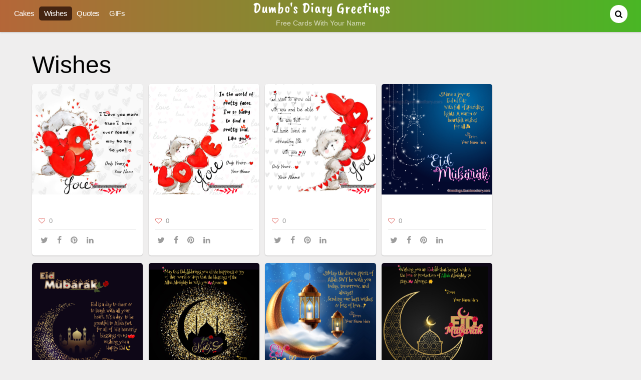

--- FILE ---
content_type: text/html; charset=UTF-8
request_url: https://greetings.dumbosdiary.com/category/wishes/
body_size: 22832
content:
<!DOCTYPE html>
<html lang="en-US">
<head><meta charset="UTF-8"><script>if(navigator.userAgent.match(/MSIE|Internet Explorer/i)||navigator.userAgent.match(/Trident\/7\..*?rv:11/i)){var href=document.location.href;if(!href.match(/[?&]nowprocket/)){if(href.indexOf("?")==-1){if(href.indexOf("#")==-1){document.location.href=href+"?nowprocket=1"}else{document.location.href=href.replace("#","?nowprocket=1#")}}else{if(href.indexOf("#")==-1){document.location.href=href+"&nowprocket=1"}else{document.location.href=href.replace("#","&nowprocket=1#")}}}}</script><script>class RocketLazyLoadScripts{constructor(){this.v="1.2.3",this.triggerEvents=["keydown","mousedown","mousemove","touchmove","touchstart","touchend","wheel"],this.userEventHandler=this._triggerListener.bind(this),this.touchStartHandler=this._onTouchStart.bind(this),this.touchMoveHandler=this._onTouchMove.bind(this),this.touchEndHandler=this._onTouchEnd.bind(this),this.clickHandler=this._onClick.bind(this),this.interceptedClicks=[],window.addEventListener("pageshow",t=>{this.persisted=t.persisted}),window.addEventListener("DOMContentLoaded",()=>{this._preconnect3rdParties()}),this.delayedScripts={normal:[],async:[],defer:[]},this.trash=[],this.allJQueries=[]}_addUserInteractionListener(t){if(document.hidden){t._triggerListener();return}this.triggerEvents.forEach(e=>window.addEventListener(e,t.userEventHandler,{passive:!0})),window.addEventListener("touchstart",t.touchStartHandler,{passive:!0}),window.addEventListener("mousedown",t.touchStartHandler),document.addEventListener("visibilitychange",t.userEventHandler)}_removeUserInteractionListener(){this.triggerEvents.forEach(t=>window.removeEventListener(t,this.userEventHandler,{passive:!0})),document.removeEventListener("visibilitychange",this.userEventHandler)}_onTouchStart(t){"HTML"!==t.target.tagName&&(window.addEventListener("touchend",this.touchEndHandler),window.addEventListener("mouseup",this.touchEndHandler),window.addEventListener("touchmove",this.touchMoveHandler,{passive:!0}),window.addEventListener("mousemove",this.touchMoveHandler),t.target.addEventListener("click",this.clickHandler),this._renameDOMAttribute(t.target,"onclick","rocket-onclick"),this._pendingClickStarted())}_onTouchMove(t){window.removeEventListener("touchend",this.touchEndHandler),window.removeEventListener("mouseup",this.touchEndHandler),window.removeEventListener("touchmove",this.touchMoveHandler,{passive:!0}),window.removeEventListener("mousemove",this.touchMoveHandler),t.target.removeEventListener("click",this.clickHandler),this._renameDOMAttribute(t.target,"rocket-onclick","onclick"),this._pendingClickFinished()}_onTouchEnd(t){window.removeEventListener("touchend",this.touchEndHandler),window.removeEventListener("mouseup",this.touchEndHandler),window.removeEventListener("touchmove",this.touchMoveHandler,{passive:!0}),window.removeEventListener("mousemove",this.touchMoveHandler)}_onClick(t){t.target.removeEventListener("click",this.clickHandler),this._renameDOMAttribute(t.target,"rocket-onclick","onclick"),this.interceptedClicks.push(t),t.preventDefault(),t.stopPropagation(),t.stopImmediatePropagation(),this._pendingClickFinished()}_replayClicks(){window.removeEventListener("touchstart",this.touchStartHandler,{passive:!0}),window.removeEventListener("mousedown",this.touchStartHandler),this.interceptedClicks.forEach(t=>{t.target.dispatchEvent(new MouseEvent("click",{view:t.view,bubbles:!0,cancelable:!0}))})}_waitForPendingClicks(){return new Promise(t=>{this._isClickPending?this._pendingClickFinished=t:t()})}_pendingClickStarted(){this._isClickPending=!0}_pendingClickFinished(){this._isClickPending=!1}_renameDOMAttribute(t,e,r){t.hasAttribute&&t.hasAttribute(e)&&(event.target.setAttribute(r,event.target.getAttribute(e)),event.target.removeAttribute(e))}_triggerListener(){this._removeUserInteractionListener(this),"loading"===document.readyState?document.addEventListener("DOMContentLoaded",this._loadEverythingNow.bind(this)):this._loadEverythingNow()}_preconnect3rdParties(){let t=[];document.querySelectorAll("script[type=rocketlazyloadscript]").forEach(e=>{if(e.hasAttribute("src")){let r=new URL(e.src).origin;r!==location.origin&&t.push({src:r,crossOrigin:e.crossOrigin||"module"===e.getAttribute("data-rocket-type")})}}),t=[...new Map(t.map(t=>[JSON.stringify(t),t])).values()],this._batchInjectResourceHints(t,"preconnect")}async _loadEverythingNow(){this.lastBreath=Date.now(),this._delayEventListeners(this),this._delayJQueryReady(this),this._handleDocumentWrite(),this._registerAllDelayedScripts(),this._preloadAllScripts(),await this._loadScriptsFromList(this.delayedScripts.normal),await this._loadScriptsFromList(this.delayedScripts.defer),await this._loadScriptsFromList(this.delayedScripts.async);try{await this._triggerDOMContentLoaded(),await this._triggerWindowLoad()}catch(t){console.error(t)}window.dispatchEvent(new Event("rocket-allScriptsLoaded")),this._waitForPendingClicks().then(()=>{this._replayClicks()}),this._emptyTrash()}_registerAllDelayedScripts(){document.querySelectorAll("script[type=rocketlazyloadscript]").forEach(t=>{t.hasAttribute("data-rocket-src")?t.hasAttribute("async")&&!1!==t.async?this.delayedScripts.async.push(t):t.hasAttribute("defer")&&!1!==t.defer||"module"===t.getAttribute("data-rocket-type")?this.delayedScripts.defer.push(t):this.delayedScripts.normal.push(t):this.delayedScripts.normal.push(t)})}async _transformScript(t){return new Promise((await this._littleBreath(),navigator.userAgent.indexOf("Firefox/")>0||""===navigator.vendor)?e=>{let r=document.createElement("script");[...t.attributes].forEach(t=>{let e=t.nodeName;"type"!==e&&("data-rocket-type"===e&&(e="type"),"data-rocket-src"===e&&(e="src"),r.setAttribute(e,t.nodeValue))}),t.text&&(r.text=t.text),r.hasAttribute("src")?(r.addEventListener("load",e),r.addEventListener("error",e)):(r.text=t.text,e());try{t.parentNode.replaceChild(r,t)}catch(i){e()}}:async e=>{function r(){t.setAttribute("data-rocket-status","failed"),e()}try{let i=t.getAttribute("data-rocket-type"),n=t.getAttribute("data-rocket-src");t.text,i?(t.type=i,t.removeAttribute("data-rocket-type")):t.removeAttribute("type"),t.addEventListener("load",function r(){t.setAttribute("data-rocket-status","executed"),e()}),t.addEventListener("error",r),n?(t.removeAttribute("data-rocket-src"),t.src=n):t.src="data:text/javascript;base64,"+window.btoa(unescape(encodeURIComponent(t.text)))}catch(s){r()}})}async _loadScriptsFromList(t){let e=t.shift();return e&&e.isConnected?(await this._transformScript(e),this._loadScriptsFromList(t)):Promise.resolve()}_preloadAllScripts(){this._batchInjectResourceHints([...this.delayedScripts.normal,...this.delayedScripts.defer,...this.delayedScripts.async],"preload")}_batchInjectResourceHints(t,e){var r=document.createDocumentFragment();t.forEach(t=>{let i=t.getAttribute&&t.getAttribute("data-rocket-src")||t.src;if(i){let n=document.createElement("link");n.href=i,n.rel=e,"preconnect"!==e&&(n.as="script"),t.getAttribute&&"module"===t.getAttribute("data-rocket-type")&&(n.crossOrigin=!0),t.crossOrigin&&(n.crossOrigin=t.crossOrigin),t.integrity&&(n.integrity=t.integrity),r.appendChild(n),this.trash.push(n)}}),document.head.appendChild(r)}_delayEventListeners(t){let e={};function r(t,r){!function t(r){!e[r]&&(e[r]={originalFunctions:{add:r.addEventListener,remove:r.removeEventListener},eventsToRewrite:[]},r.addEventListener=function(){arguments[0]=i(arguments[0]),e[r].originalFunctions.add.apply(r,arguments)},r.removeEventListener=function(){arguments[0]=i(arguments[0]),e[r].originalFunctions.remove.apply(r,arguments)});function i(t){return e[r].eventsToRewrite.indexOf(t)>=0?"rocket-"+t:t}}(t),e[t].eventsToRewrite.push(r)}function i(t,e){let r=t[e];Object.defineProperty(t,e,{get:()=>r||function(){},set(i){t["rocket"+e]=r=i}})}r(document,"DOMContentLoaded"),r(window,"DOMContentLoaded"),r(window,"load"),r(window,"pageshow"),r(document,"readystatechange"),i(document,"onreadystatechange"),i(window,"onload"),i(window,"onpageshow")}_delayJQueryReady(t){let e;function r(r){if(r&&r.fn&&!t.allJQueries.includes(r)){r.fn.ready=r.fn.init.prototype.ready=function(e){return t.domReadyFired?e.bind(document)(r):document.addEventListener("rocket-DOMContentLoaded",()=>e.bind(document)(r)),r([])};let i=r.fn.on;r.fn.on=r.fn.init.prototype.on=function(){if(this[0]===window){function t(t){return t.split(" ").map(t=>"load"===t||0===t.indexOf("load.")?"rocket-jquery-load":t).join(" ")}"string"==typeof arguments[0]||arguments[0]instanceof String?arguments[0]=t(arguments[0]):"object"==typeof arguments[0]&&Object.keys(arguments[0]).forEach(e=>{let r=arguments[0][e];delete arguments[0][e],arguments[0][t(e)]=r})}return i.apply(this,arguments),this},t.allJQueries.push(r)}e=r}r(window.jQuery),Object.defineProperty(window,"jQuery",{get:()=>e,set(t){r(t)}})}async _triggerDOMContentLoaded(){this.domReadyFired=!0,await this._littleBreath(),document.dispatchEvent(new Event("rocket-DOMContentLoaded")),await this._littleBreath(),window.dispatchEvent(new Event("rocket-DOMContentLoaded")),await this._littleBreath(),document.dispatchEvent(new Event("rocket-readystatechange")),await this._littleBreath(),document.rocketonreadystatechange&&document.rocketonreadystatechange()}async _triggerWindowLoad(){await this._littleBreath(),window.dispatchEvent(new Event("rocket-load")),await this._littleBreath(),window.rocketonload&&window.rocketonload(),await this._littleBreath(),this.allJQueries.forEach(t=>t(window).trigger("rocket-jquery-load")),await this._littleBreath();let t=new Event("rocket-pageshow");t.persisted=this.persisted,window.dispatchEvent(t),await this._littleBreath(),window.rocketonpageshow&&window.rocketonpageshow({persisted:this.persisted})}_handleDocumentWrite(){let t=new Map;document.write=document.writeln=function(e){let r=document.currentScript;r||console.error("WPRocket unable to document.write this: "+e);let i=document.createRange(),n=r.parentElement,s=t.get(r);void 0===s&&(s=r.nextSibling,t.set(r,s));let a=document.createDocumentFragment();i.setStart(a,0),a.appendChild(i.createContextualFragment(e)),n.insertBefore(a,s)}}async _littleBreath(){Date.now()-this.lastBreath>45&&(await this._requestAnimFrame(),this.lastBreath=Date.now())}async _requestAnimFrame(){return document.hidden?new Promise(t=>setTimeout(t)):new Promise(t=>requestAnimationFrame(t))}_emptyTrash(){this.trash.forEach(t=>t.remove())}static run(){let t=new RocketLazyLoadScripts;t._addUserInteractionListener(t)}}RocketLazyLoadScripts.run();</script>
        
        <meta name="viewport" content="width=device-width, initial-scale=1, minimum-scale=1">
        <style id="tb_inline_styles" data-no-optimize="1">.tb_animation_on{overflow-x:hidden}.themify_builder .wow{visibility:hidden;animation-fill-mode:both}[data-tf-animation]{will-change:transform,opacity,visibility}.themify_builder .tf_lax_done{transition-duration:.8s;transition-timing-function:cubic-bezier(.165,.84,.44,1)}[data-sticky-active].tb_sticky_scroll_active{z-index:1}[data-sticky-active].tb_sticky_scroll_active .hide-on-stick{display:none}@media(min-width:1281px){.hide-desktop{width:0!important;height:0!important;padding:0!important;visibility:hidden!important;margin:0!important;display:table-column!important;background:0!important;content-visibility:hidden;overflow:hidden!important}}@media(min-width:769px) and (max-width:1280px){.hide-tablet_landscape{width:0!important;height:0!important;padding:0!important;visibility:hidden!important;margin:0!important;display:table-column!important;background:0!important;content-visibility:hidden;overflow:hidden!important}}@media(min-width:681px) and (max-width:768px){.hide-tablet{width:0!important;height:0!important;padding:0!important;visibility:hidden!important;margin:0!important;display:table-column!important;background:0!important;content-visibility:hidden;overflow:hidden!important}}@media(max-width:680px){.hide-mobile{width:0!important;height:0!important;padding:0!important;visibility:hidden!important;margin:0!important;display:table-column!important;background:0!important;content-visibility:hidden;overflow:hidden!important}}div.row_inner,div.module_subrow{--gutter:3.2%;--narrow:1.6%;--none:0%;}@media(max-width:768px){div.module-gallery-grid{--galn:var(--galt)}}@media(max-width:680px){
                .themify_map.tf_map_loaded{width:100%!important}
                .ui.builder_button,.ui.nav li a{padding:.525em 1.15em}
                .fullheight>.row_inner:not(.tb_col_count_1){min-height:0}
                div.module-gallery-grid{--galn:var(--galm);gap:8px}
            }</style><noscript><style>.themify_builder .wow,.wow .tf_lazy{visibility:visible!important}</style></noscript>        <style id="tf_lazy_common" data-no-optimize="1">
                        img{
                max-width:100%;
                height:auto
            }
                                    :where(.tf_in_flx,.tf_flx){display:inline-flex;flex-wrap:wrap;place-items:center}
            .tf_fa,:is(em,i) tf-lottie{display:inline-block;vertical-align:middle}:is(em,i) tf-lottie{width:1.5em;height:1.5em}.tf_fa{width:1em;height:1em;stroke-width:0;stroke:currentColor;overflow:visible;fill:currentColor;pointer-events:none;text-rendering:optimizeSpeed;buffered-rendering:static}#tf_svg symbol{overflow:visible}:where(.tf_lazy){position:relative;visibility:visible;display:block;opacity:.3}.wow .tf_lazy:not(.tf_swiper-slide){visibility:hidden;opacity:1}div.tf_audio_lazy audio{visibility:hidden;height:0;display:inline}.mejs-container{visibility:visible}.tf_iframe_lazy{transition:opacity .3s ease-in-out;min-height:10px}:where(.tf_flx),.tf_swiper-wrapper{display:flex}.tf_swiper-slide{flex-shrink:0;opacity:0;width:100%;height:100%}.tf_swiper-wrapper>br,.tf_lazy.tf_swiper-wrapper .tf_lazy:after,.tf_lazy.tf_swiper-wrapper .tf_lazy:before{display:none}.tf_lazy:after,.tf_lazy:before{content:'';display:inline-block;position:absolute;width:10px!important;height:10px!important;margin:0 3px;top:50%!important;inset-inline:auto 50%!important;border-radius:100%;background-color:currentColor;visibility:visible;animation:tf-hrz-loader infinite .75s cubic-bezier(.2,.68,.18,1.08)}.tf_lazy:after{width:6px!important;height:6px!important;inset-inline:50% auto!important;margin-top:3px;animation-delay:-.4s}@keyframes tf-hrz-loader{0%,100%{transform:scale(1);opacity:1}50%{transform:scale(.1);opacity:.6}}.tf_lazy_lightbox{position:fixed;background:rgba(11,11,11,.8);color:#ccc;top:0;left:0;display:flex;align-items:center;justify-content:center;z-index:999}.tf_lazy_lightbox .tf_lazy:after,.tf_lazy_lightbox .tf_lazy:before{background:#fff}.tf_vd_lazy,tf-lottie{display:flex;flex-wrap:wrap}tf-lottie{aspect-ratio:1.777}.tf_w.tf_vd_lazy video{width:100%;height:auto;position:static;object-fit:cover}
        </style>
        <meta name='robots' content='index, follow, max-image-preview:large, max-snippet:-1, max-video-preview:-1' />
	<style>img:is([sizes="auto" i], [sizes^="auto," i]) { contain-intrinsic-size: 3000px 1500px }</style>
	
	<!-- This site is optimized with the Yoast SEO plugin v26.2 - https://yoast.com/wordpress/plugins/seo/ -->
	<title>Wishes Archives - Dumbo&#039;s Diary Greetings</title>
	<link rel="canonical" href="https://greetings.dumbosdiary.com/category/wishes/" />
	<link rel="next" href="https://greetings.dumbosdiary.com/category/wishes/page/2/" />
	<meta property="og:locale" content="en_US" />
	<meta property="og:type" content="article" />
	<meta property="og:title" content="Wishes Archives - Dumbo&#039;s Diary Greetings" />
	<meta property="og:url" content="https://greetings.dumbosdiary.com/category/wishes/" />
	<meta property="og:site_name" content="Dumbo&#039;s Diary Greetings" />
	<meta name="twitter:card" content="summary_large_image" />
	<script type="application/ld+json" class="yoast-schema-graph">{"@context":"https://schema.org","@graph":[{"@type":"CollectionPage","@id":"https://greetings.dumbosdiary.com/category/wishes/","url":"https://greetings.dumbosdiary.com/category/wishes/","name":"Wishes Archives - Dumbo&#039;s Diary Greetings","isPartOf":{"@id":"https://greetings.dumbosdiary.com/#website"},"primaryImageOfPage":{"@id":"https://greetings.dumbosdiary.com/category/wishes/#primaryimage"},"image":{"@id":"https://greetings.dumbosdiary.com/category/wishes/#primaryimage"},"thumbnailUrl":"https://greetings.dumbosdiary.com/wp-content/uploads/2021/06/i-love-you-more-thumbnail.jpg","breadcrumb":{"@id":"https://greetings.dumbosdiary.com/category/wishes/#breadcrumb"},"inLanguage":"en-US"},{"@type":"ImageObject","inLanguage":"en-US","@id":"https://greetings.dumbosdiary.com/category/wishes/#primaryimage","url":"https://greetings.dumbosdiary.com/wp-content/uploads/2021/06/i-love-you-more-thumbnail.jpg","contentUrl":"https://greetings.dumbosdiary.com/wp-content/uploads/2021/06/i-love-you-more-thumbnail.jpg","width":600,"height":600,"caption":"i-love-you-card"},{"@type":"BreadcrumbList","@id":"https://greetings.dumbosdiary.com/category/wishes/#breadcrumb","itemListElement":[{"@type":"ListItem","position":1,"name":"Home","item":"https://greetings.dumbosdiary.com/"},{"@type":"ListItem","position":2,"name":"Wishes"}]},{"@type":"WebSite","@id":"https://greetings.dumbosdiary.com/#website","url":"https://greetings.dumbosdiary.com/","name":"Dumbo&#039;s Diary Greetings","description":"Free Cards With Your Name","potentialAction":[{"@type":"SearchAction","target":{"@type":"EntryPoint","urlTemplate":"https://greetings.dumbosdiary.com/?s={search_term_string}"},"query-input":{"@type":"PropertyValueSpecification","valueRequired":true,"valueName":"search_term_string"}}],"inLanguage":"en-US"}]}</script>
	<!-- / Yoast SEO plugin. -->


<link rel="alternate" type="application/rss+xml" title="Dumbo&#039;s Diary Greetings &raquo; Feed" href="https://greetings.dumbosdiary.com/feed/" />
<link rel="alternate" type="application/rss+xml" title="Dumbo&#039;s Diary Greetings &raquo; Comments Feed" href="https://greetings.dumbosdiary.com/comments/feed/" />
<link rel="alternate" type="application/rss+xml" title="Dumbo&#039;s Diary Greetings &raquo; Wishes Category Feed" href="https://greetings.dumbosdiary.com/category/wishes/feed/" />
<style id='wp-emoji-styles-inline-css'>

	img.wp-smiley, img.emoji {
		display: inline !important;
		border: none !important;
		box-shadow: none !important;
		height: 1em !important;
		width: 1em !important;
		margin: 0 0.07em !important;
		vertical-align: -0.1em !important;
		background: none !important;
		padding: 0 !important;
	}
</style>
<style id='jetpack-sharing-buttons-style-inline-css'>
.jetpack-sharing-buttons__services-list{display:flex;flex-direction:row;flex-wrap:wrap;gap:0;list-style-type:none;margin:5px;padding:0}.jetpack-sharing-buttons__services-list.has-small-icon-size{font-size:12px}.jetpack-sharing-buttons__services-list.has-normal-icon-size{font-size:16px}.jetpack-sharing-buttons__services-list.has-large-icon-size{font-size:24px}.jetpack-sharing-buttons__services-list.has-huge-icon-size{font-size:36px}@media print{.jetpack-sharing-buttons__services-list{display:none!important}}.editor-styles-wrapper .wp-block-jetpack-sharing-buttons{gap:0;padding-inline-start:0}ul.jetpack-sharing-buttons__services-list.has-background{padding:1.25em 2.375em}
</style>
<style id='global-styles-inline-css'>
:root{--wp--preset--aspect-ratio--square: 1;--wp--preset--aspect-ratio--4-3: 4/3;--wp--preset--aspect-ratio--3-4: 3/4;--wp--preset--aspect-ratio--3-2: 3/2;--wp--preset--aspect-ratio--2-3: 2/3;--wp--preset--aspect-ratio--16-9: 16/9;--wp--preset--aspect-ratio--9-16: 9/16;--wp--preset--color--black: #000000;--wp--preset--color--cyan-bluish-gray: #abb8c3;--wp--preset--color--white: #ffffff;--wp--preset--color--pale-pink: #f78da7;--wp--preset--color--vivid-red: #cf2e2e;--wp--preset--color--luminous-vivid-orange: #ff6900;--wp--preset--color--luminous-vivid-amber: #fcb900;--wp--preset--color--light-green-cyan: #7bdcb5;--wp--preset--color--vivid-green-cyan: #00d084;--wp--preset--color--pale-cyan-blue: #8ed1fc;--wp--preset--color--vivid-cyan-blue: #0693e3;--wp--preset--color--vivid-purple: #9b51e0;--wp--preset--gradient--vivid-cyan-blue-to-vivid-purple: linear-gradient(135deg,rgba(6,147,227,1) 0%,rgb(155,81,224) 100%);--wp--preset--gradient--light-green-cyan-to-vivid-green-cyan: linear-gradient(135deg,rgb(122,220,180) 0%,rgb(0,208,130) 100%);--wp--preset--gradient--luminous-vivid-amber-to-luminous-vivid-orange: linear-gradient(135deg,rgba(252,185,0,1) 0%,rgba(255,105,0,1) 100%);--wp--preset--gradient--luminous-vivid-orange-to-vivid-red: linear-gradient(135deg,rgba(255,105,0,1) 0%,rgb(207,46,46) 100%);--wp--preset--gradient--very-light-gray-to-cyan-bluish-gray: linear-gradient(135deg,rgb(238,238,238) 0%,rgb(169,184,195) 100%);--wp--preset--gradient--cool-to-warm-spectrum: linear-gradient(135deg,rgb(74,234,220) 0%,rgb(151,120,209) 20%,rgb(207,42,186) 40%,rgb(238,44,130) 60%,rgb(251,105,98) 80%,rgb(254,248,76) 100%);--wp--preset--gradient--blush-light-purple: linear-gradient(135deg,rgb(255,206,236) 0%,rgb(152,150,240) 100%);--wp--preset--gradient--blush-bordeaux: linear-gradient(135deg,rgb(254,205,165) 0%,rgb(254,45,45) 50%,rgb(107,0,62) 100%);--wp--preset--gradient--luminous-dusk: linear-gradient(135deg,rgb(255,203,112) 0%,rgb(199,81,192) 50%,rgb(65,88,208) 100%);--wp--preset--gradient--pale-ocean: linear-gradient(135deg,rgb(255,245,203) 0%,rgb(182,227,212) 50%,rgb(51,167,181) 100%);--wp--preset--gradient--electric-grass: linear-gradient(135deg,rgb(202,248,128) 0%,rgb(113,206,126) 100%);--wp--preset--gradient--midnight: linear-gradient(135deg,rgb(2,3,129) 0%,rgb(40,116,252) 100%);--wp--preset--font-size--small: 13px;--wp--preset--font-size--medium: 20px;--wp--preset--font-size--large: 36px;--wp--preset--font-size--x-large: 42px;--wp--preset--spacing--20: 0.44rem;--wp--preset--spacing--30: 0.67rem;--wp--preset--spacing--40: 1rem;--wp--preset--spacing--50: 1.5rem;--wp--preset--spacing--60: 2.25rem;--wp--preset--spacing--70: 3.38rem;--wp--preset--spacing--80: 5.06rem;--wp--preset--shadow--natural: 6px 6px 9px rgba(0, 0, 0, 0.2);--wp--preset--shadow--deep: 12px 12px 50px rgba(0, 0, 0, 0.4);--wp--preset--shadow--sharp: 6px 6px 0px rgba(0, 0, 0, 0.2);--wp--preset--shadow--outlined: 6px 6px 0px -3px rgba(255, 255, 255, 1), 6px 6px rgba(0, 0, 0, 1);--wp--preset--shadow--crisp: 6px 6px 0px rgba(0, 0, 0, 1);}:where(body) { margin: 0; }.wp-site-blocks > .alignleft { float: left; margin-right: 2em; }.wp-site-blocks > .alignright { float: right; margin-left: 2em; }.wp-site-blocks > .aligncenter { justify-content: center; margin-left: auto; margin-right: auto; }:where(.wp-site-blocks) > * { margin-block-start: 24px; margin-block-end: 0; }:where(.wp-site-blocks) > :first-child { margin-block-start: 0; }:where(.wp-site-blocks) > :last-child { margin-block-end: 0; }:root { --wp--style--block-gap: 24px; }:root :where(.is-layout-flow) > :first-child{margin-block-start: 0;}:root :where(.is-layout-flow) > :last-child{margin-block-end: 0;}:root :where(.is-layout-flow) > *{margin-block-start: 24px;margin-block-end: 0;}:root :where(.is-layout-constrained) > :first-child{margin-block-start: 0;}:root :where(.is-layout-constrained) > :last-child{margin-block-end: 0;}:root :where(.is-layout-constrained) > *{margin-block-start: 24px;margin-block-end: 0;}:root :where(.is-layout-flex){gap: 24px;}:root :where(.is-layout-grid){gap: 24px;}.is-layout-flow > .alignleft{float: left;margin-inline-start: 0;margin-inline-end: 2em;}.is-layout-flow > .alignright{float: right;margin-inline-start: 2em;margin-inline-end: 0;}.is-layout-flow > .aligncenter{margin-left: auto !important;margin-right: auto !important;}.is-layout-constrained > .alignleft{float: left;margin-inline-start: 0;margin-inline-end: 2em;}.is-layout-constrained > .alignright{float: right;margin-inline-start: 2em;margin-inline-end: 0;}.is-layout-constrained > .aligncenter{margin-left: auto !important;margin-right: auto !important;}.is-layout-constrained > :where(:not(.alignleft):not(.alignright):not(.alignfull)){margin-left: auto !important;margin-right: auto !important;}body .is-layout-flex{display: flex;}.is-layout-flex{flex-wrap: wrap;align-items: center;}.is-layout-flex > :is(*, div){margin: 0;}body .is-layout-grid{display: grid;}.is-layout-grid > :is(*, div){margin: 0;}body{padding-top: 0px;padding-right: 0px;padding-bottom: 0px;padding-left: 0px;}a:where(:not(.wp-element-button)){text-decoration: underline;}:root :where(.wp-element-button, .wp-block-button__link){background-color: #32373c;border-width: 0;color: #fff;font-family: inherit;font-size: inherit;line-height: inherit;padding: calc(0.667em + 2px) calc(1.333em + 2px);text-decoration: none;}.has-black-color{color: var(--wp--preset--color--black) !important;}.has-cyan-bluish-gray-color{color: var(--wp--preset--color--cyan-bluish-gray) !important;}.has-white-color{color: var(--wp--preset--color--white) !important;}.has-pale-pink-color{color: var(--wp--preset--color--pale-pink) !important;}.has-vivid-red-color{color: var(--wp--preset--color--vivid-red) !important;}.has-luminous-vivid-orange-color{color: var(--wp--preset--color--luminous-vivid-orange) !important;}.has-luminous-vivid-amber-color{color: var(--wp--preset--color--luminous-vivid-amber) !important;}.has-light-green-cyan-color{color: var(--wp--preset--color--light-green-cyan) !important;}.has-vivid-green-cyan-color{color: var(--wp--preset--color--vivid-green-cyan) !important;}.has-pale-cyan-blue-color{color: var(--wp--preset--color--pale-cyan-blue) !important;}.has-vivid-cyan-blue-color{color: var(--wp--preset--color--vivid-cyan-blue) !important;}.has-vivid-purple-color{color: var(--wp--preset--color--vivid-purple) !important;}.has-black-background-color{background-color: var(--wp--preset--color--black) !important;}.has-cyan-bluish-gray-background-color{background-color: var(--wp--preset--color--cyan-bluish-gray) !important;}.has-white-background-color{background-color: var(--wp--preset--color--white) !important;}.has-pale-pink-background-color{background-color: var(--wp--preset--color--pale-pink) !important;}.has-vivid-red-background-color{background-color: var(--wp--preset--color--vivid-red) !important;}.has-luminous-vivid-orange-background-color{background-color: var(--wp--preset--color--luminous-vivid-orange) !important;}.has-luminous-vivid-amber-background-color{background-color: var(--wp--preset--color--luminous-vivid-amber) !important;}.has-light-green-cyan-background-color{background-color: var(--wp--preset--color--light-green-cyan) !important;}.has-vivid-green-cyan-background-color{background-color: var(--wp--preset--color--vivid-green-cyan) !important;}.has-pale-cyan-blue-background-color{background-color: var(--wp--preset--color--pale-cyan-blue) !important;}.has-vivid-cyan-blue-background-color{background-color: var(--wp--preset--color--vivid-cyan-blue) !important;}.has-vivid-purple-background-color{background-color: var(--wp--preset--color--vivid-purple) !important;}.has-black-border-color{border-color: var(--wp--preset--color--black) !important;}.has-cyan-bluish-gray-border-color{border-color: var(--wp--preset--color--cyan-bluish-gray) !important;}.has-white-border-color{border-color: var(--wp--preset--color--white) !important;}.has-pale-pink-border-color{border-color: var(--wp--preset--color--pale-pink) !important;}.has-vivid-red-border-color{border-color: var(--wp--preset--color--vivid-red) !important;}.has-luminous-vivid-orange-border-color{border-color: var(--wp--preset--color--luminous-vivid-orange) !important;}.has-luminous-vivid-amber-border-color{border-color: var(--wp--preset--color--luminous-vivid-amber) !important;}.has-light-green-cyan-border-color{border-color: var(--wp--preset--color--light-green-cyan) !important;}.has-vivid-green-cyan-border-color{border-color: var(--wp--preset--color--vivid-green-cyan) !important;}.has-pale-cyan-blue-border-color{border-color: var(--wp--preset--color--pale-cyan-blue) !important;}.has-vivid-cyan-blue-border-color{border-color: var(--wp--preset--color--vivid-cyan-blue) !important;}.has-vivid-purple-border-color{border-color: var(--wp--preset--color--vivid-purple) !important;}.has-vivid-cyan-blue-to-vivid-purple-gradient-background{background: var(--wp--preset--gradient--vivid-cyan-blue-to-vivid-purple) !important;}.has-light-green-cyan-to-vivid-green-cyan-gradient-background{background: var(--wp--preset--gradient--light-green-cyan-to-vivid-green-cyan) !important;}.has-luminous-vivid-amber-to-luminous-vivid-orange-gradient-background{background: var(--wp--preset--gradient--luminous-vivid-amber-to-luminous-vivid-orange) !important;}.has-luminous-vivid-orange-to-vivid-red-gradient-background{background: var(--wp--preset--gradient--luminous-vivid-orange-to-vivid-red) !important;}.has-very-light-gray-to-cyan-bluish-gray-gradient-background{background: var(--wp--preset--gradient--very-light-gray-to-cyan-bluish-gray) !important;}.has-cool-to-warm-spectrum-gradient-background{background: var(--wp--preset--gradient--cool-to-warm-spectrum) !important;}.has-blush-light-purple-gradient-background{background: var(--wp--preset--gradient--blush-light-purple) !important;}.has-blush-bordeaux-gradient-background{background: var(--wp--preset--gradient--blush-bordeaux) !important;}.has-luminous-dusk-gradient-background{background: var(--wp--preset--gradient--luminous-dusk) !important;}.has-pale-ocean-gradient-background{background: var(--wp--preset--gradient--pale-ocean) !important;}.has-electric-grass-gradient-background{background: var(--wp--preset--gradient--electric-grass) !important;}.has-midnight-gradient-background{background: var(--wp--preset--gradient--midnight) !important;}.has-small-font-size{font-size: var(--wp--preset--font-size--small) !important;}.has-medium-font-size{font-size: var(--wp--preset--font-size--medium) !important;}.has-large-font-size{font-size: var(--wp--preset--font-size--large) !important;}.has-x-large-font-size{font-size: var(--wp--preset--font-size--x-large) !important;}
:root :where(.wp-block-pullquote){font-size: 1.5em;line-height: 1.6;}
</style>
<script src="https://greetings.dumbosdiary.com/wp-includes/js/jquery/jquery.min.js?ver=3.7.1" id="jquery-core-js"></script>
<script type="rocketlazyloadscript" id="jquery-js-after">
jQuery(document).ready(function() {
	jQuery(".af5274861b3cfe8a816120b4b53538a7").click(function() {
		jQuery.post(
			"https://greetings.dumbosdiary.com/wp-admin/admin-ajax.php", {
				"action": "quick_adsense_onpost_ad_click",
				"quick_adsense_onpost_ad_index": jQuery(this).attr("data-index"),
				"quick_adsense_nonce": "401bb78533",
			}, function(response) { }
		);
	});
});
</script>
<link rel="https://api.w.org/" href="https://greetings.dumbosdiary.com/wp-json/" /><link rel="alternate" title="JSON" type="application/json" href="https://greetings.dumbosdiary.com/wp-json/wp/v2/categories/7" /><link rel="EditURI" type="application/rsd+xml" title="RSD" href="https://greetings.dumbosdiary.com/xmlrpc.php?rsd" />
<meta name="generator" content="WordPress 6.8.3" />
	<style>img#wpstats{display:none}</style>
		<meta name="google-site-verification" content="AqQ6ueSixa9QbBRJrCuGxqDOy7s2lxsCL2westpPhFo" />
<!-- Global site tag (gtag.js) - Google Analytics -->
<script type="rocketlazyloadscript" async data-rocket-src="https://www.googletagmanager.com/gtag/js?id=UA-62228219-18"></script>
<script type="rocketlazyloadscript">
  window.dataLayer = window.dataLayer || [];
  function gtag(){dataLayer.push(arguments);}
  gtag('js', new Date());

  gtag('config', 'UA-62228219-18');
</script>
<script type="rocketlazyloadscript" async data-rocket-src="https://pagead2.googlesyndication.com/pagead/js/adsbygoogle.js?client=ca-pub-5237527339083059"
     crossorigin="anonymous"></script>
<link rel="prefetch" href="https://greetings.dumbosdiary.com/wp-content/themes/pinboard/js/themify-script.js?ver=7.5.7" as="script" fetchpriority="low"><link rel="prefetch" href="https://greetings.dumbosdiary.com/wp-content/themes/pinboard/themify/js/modules/isotop.js?ver=7.9.4" as="script" fetchpriority="low"><style id="tf_gf_fonts_style">@font-face{font-family:'Caveat Brush';font-display:swap;src:url(https://fonts.gstatic.com/s/caveatbrush/v11/EYq0maZfwr9S9-ETZc3fKXt8UrOS43o.woff2) format('woff2');unicode-range:U+0100-02BA,U+02BD-02C5,U+02C7-02CC,U+02CE-02D7,U+02DD-02FF,U+0304,U+0308,U+0329,U+1D00-1DBF,U+1E00-1E9F,U+1EF2-1EFF,U+2020,U+20A0-20AB,U+20AD-20C0,U+2113,U+2C60-2C7F,U+A720-A7FF;}@font-face{font-family:'Caveat Brush';font-display:swap;src:url(https://fonts.gstatic.com/s/caveatbrush/v11/EYq0maZfwr9S9-ETZc3fKXt8XLOS.woff2) format('woff2');unicode-range:U+0000-00FF,U+0131,U+0152-0153,U+02BB-02BC,U+02C6,U+02DA,U+02DC,U+0304,U+0308,U+0329,U+2000-206F,U+20AC,U+2122,U+2191,U+2193,U+2212,U+2215,U+FEFF,U+FFFD;}@font-face{font-family:'Damion';font-display:swap;src:url(https://fonts.gstatic.com/s/damion/v15/hv-XlzJ3KEUe_YZkZGw2ATE.woff2) format('woff2');unicode-range:U+0100-02BA,U+02BD-02C5,U+02C7-02CC,U+02CE-02D7,U+02DD-02FF,U+0304,U+0308,U+0329,U+1D00-1DBF,U+1E00-1E9F,U+1EF2-1EFF,U+2020,U+20A0-20AB,U+20AD-20C0,U+2113,U+2C60-2C7F,U+A720-A7FF;}@font-face{font-family:'Damion';font-display:swap;src:url(https://fonts.gstatic.com/s/damion/v15/hv-XlzJ3KEUe_YZkamw2.woff2) format('woff2');unicode-range:U+0000-00FF,U+0131,U+0152-0153,U+02BB-02BC,U+02C6,U+02DA,U+02DC,U+0304,U+0308,U+0329,U+2000-206F,U+20AC,U+2122,U+2191,U+2193,U+2212,U+2215,U+FEFF,U+FFFD;}</style><link data-minify="1" rel="preload" fetchpriority="high" href="https://greetings.dumbosdiary.com/wp-content/cache/min/1/wp-content/uploads/themify-concate/3556775204/themify-1615846471.css?ver=1759351436" as="style"><link data-minify="1" fetchpriority="high" id="themify_concate-css" rel="stylesheet" href="https://greetings.dumbosdiary.com/wp-content/cache/min/1/wp-content/uploads/themify-concate/3556775204/themify-1615846471.css?ver=1759351436"><link rel="preconnect" href="https://www.google-analytics.com"><noscript><style id="rocket-lazyload-nojs-css">.rll-youtube-player, [data-lazy-src]{display:none !important;}</style></noscript></head>

<body class="archive category category-wishes category-7 wp-theme-pinboard skin-default sidebar-none default_width no-home no-fixed-header tb_animation_on">

<svg id="tf_svg" style="display:none"><defs></defs></svg><script type="rocketlazyloadscript"> </script><div id="pagewrap" class="hfeed site">

	<div id="headerwrap">

				<header id="header" class="pagewidth" itemscope="itemscope" itemtype="https://schema.org/WPHeader">
        	
			<hgroup>
				<div id="site-logo"><a href="https://greetings.dumbosdiary.com" title="Dumbo&#039;s Diary Greetings"><span>Dumbo's Diary Greetings</span></a></div><div id="site-description" class="site-description"><span>Free Cards With Your Name</span></div>			</hgroup>

			<nav id="main-nav-wrap" itemscope="itemscope" itemtype="https://schema.org/SiteNavigationElement">
				<div id="menu-icon" class="mobile-button"></div>
				<ul id="main-nav" class="main-nav"><li id="menu-item-271" class="menu-item-category-2 menu-item menu-item-type-taxonomy menu-item-object-category menu-item-has-children menu-item-271"><a href="https://greetings.dumbosdiary.com/category/cakes/">Cakes<span class="child-arrow closed" tabindex="-1"></span></a>
<ul class="sub-menu">
	<li id="menu-item-272" class="menu-item-category-3 menu-item menu-item-type-taxonomy menu-item-object-category menu-item-272 menu-category-3-parent-271"><a href="https://greetings.dumbosdiary.com/category/cakes/write-name-on-birthday-cakes/">Birthday Cakes</a></li>
</ul>
</li>
<li id="menu-item-273" class="menu-item-category-7 menu-item menu-item-type-taxonomy menu-item-object-category current-menu-item menu-item-has-children menu-item-273"><a href="https://greetings.dumbosdiary.com/category/wishes/" aria-current="page">Wishes<span class="child-arrow closed" tabindex="-1"></span></a>
<ul class="sub-menu">
	<li id="menu-item-879" class="menu-item-category-33 menu-item menu-item-type-taxonomy menu-item-object-category menu-item-879 menu-category-33-parent-273"><a href="https://greetings.dumbosdiary.com/category/wishes/birthday-cards/">Birthday Cards</a></li>
	<li id="menu-item-274" class="menu-item-category-8 menu-item menu-item-type-taxonomy menu-item-object-category menu-item-274 menu-category-8-parent-273"><a href="https://greetings.dumbosdiary.com/category/wishes/good-morning/">Good Morning</a></li>
	<li id="menu-item-984" class="menu-item-category-42 menu-item menu-item-type-taxonomy menu-item-object-category menu-item-984 menu-category-42-parent-273"><a href="https://greetings.dumbosdiary.com/category/wishes/good-night/">Good Night</a></li>
	<li id="menu-item-728" class="menu-item-category-32 menu-item menu-item-type-taxonomy menu-item-object-category menu-item-728 menu-category-32-parent-273"><a href="https://greetings.dumbosdiary.com/category/wishes/i-love-you/">I Love You</a></li>
	<li id="menu-item-363" class="menu-item-category-14 menu-item menu-item-type-taxonomy menu-item-object-category menu-item-363 menu-category-14-parent-273"><a href="https://greetings.dumbosdiary.com/category/wishes/happy-ramadan/">Happy Ramadan</a></li>
	<li id="menu-item-880" class="menu-item-category-36 menu-item menu-item-type-taxonomy menu-item-object-category menu-item-880 menu-category-36-parent-273"><a href="https://greetings.dumbosdiary.com/category/wishes/hajj-mubarak/">Hajj Mubarak</a></li>
	<li id="menu-item-881" class="menu-item-category-18 menu-item menu-item-type-taxonomy menu-item-object-category menu-item-881 menu-category-18-parent-273"><a href="https://greetings.dumbosdiary.com/category/wishes/happy-eid/">Happy Eid</a></li>
</ul>
</li>
<li id="menu-item-545" class="menu-item-category-22 menu-item menu-item-type-taxonomy menu-item-object-category menu-item-has-children menu-item-545"><a href="https://greetings.dumbosdiary.com/category/quotes/">Quotes<span class="child-arrow closed" tabindex="-1"></span></a>
<ul class="sub-menu">
	<li id="menu-item-546" class="menu-item-category-23 menu-item menu-item-type-taxonomy menu-item-object-category menu-item-546 menu-category-23-parent-545"><a href="https://greetings.dumbosdiary.com/category/quotes/sad-quotes/">Sad Quotes</a></li>
	<li id="menu-item-727" class="menu-item-category-28 menu-item menu-item-type-taxonomy menu-item-object-category menu-item-727 menu-category-28-parent-545"><a href="https://greetings.dumbosdiary.com/category/quotes/love-quotes/">Love Quotes</a></li>
</ul>
</li>
<li id="menu-item-991" class="menu-item-category-47 menu-item menu-item-type-taxonomy menu-item-object-category menu-item-has-children menu-item-991"><a href="https://greetings.dumbosdiary.com/category/gifs/">GIFs<span class="child-arrow closed" tabindex="-1"></span></a>
<ul class="sub-menu">
	<li id="menu-item-993" class="menu-item-category-49 menu-item menu-item-type-taxonomy menu-item-object-category menu-item-993 menu-category-49-parent-991"><a href="https://greetings.dumbosdiary.com/category/gifs/sad-gifs/">Sad GIFs</a></li>
	<li id="menu-item-1122" class="menu-item-category-52 menu-item menu-item-type-taxonomy menu-item-object-category menu-item-1122 menu-category-52-parent-991"><a href="https://greetings.dumbosdiary.com/category/gifs/good-morning-gifs/">Good Morning GIFs</a></li>
	<li id="menu-item-1123" class="menu-item-category-53 menu-item menu-item-type-taxonomy menu-item-object-category menu-item-1123 menu-category-53-parent-991"><a href="https://greetings.dumbosdiary.com/category/gifs/good-night-gifs/">Good Night GIFs</a></li>
</ul>
</li>
</ul>			</nav>
			<!-- /#main-nav -->

			<div id="social-wrap">
									<div id="searchform-wrap">
						<form method="get" id="searchform" action="https://greetings.dumbosdiary.com/">
	<i class="fa fa-search icon-search"></i>
	<input type="text" name="s" id="s" title="Search" value="" />
</form>
					</div>
					<!-- /searchform-wrap -->
				
				<div class="social-widget">
				    				</div>
				<!-- /.social-widget -->
			</div>

            		</header>
		<!-- /#header -->
        
	</div>
	<!-- /#headerwrap -->

	<div id="body" class="tf_clearfix">
    <!-- layout -->
<div id="layout" class="pagewidth tf_clearfix">
        <!-- content -->
    <main id="content" class="tf_clearfix">
	 <h1 itemprop="name" class="page-title">Wishes </h1>        <div  id="loops-wrapper" class="loops-wrapper infinite-scrolling masonry tf_fluid tf_rel grid4 tf_clear tf_clearfix" data-lazy="1">
                    
<article id="post-1446" class="post tf_clearfix post-1446 type-post status-publish format-standard has-post-thumbnail hentry category-i-love-you tag-love-images tag-love-writes tag-write-name-on-cards no-post-title no-post-date has-post-category has-post-tag has-post-comment has-post-author ">
	<div class="post-inner">

                <figure class="post-image tf_clearfix">
                                                            <a href="https://greetings.dumbosdiary.com/cute-teddy-bear-love-card-with-your-name/">
                                        <img src="data:image/svg+xml,%3Csvg%20xmlns='http://www.w3.org/2000/svg'%20viewBox='0%200%200%200'%3E%3C/svg%3E" class="wp-post-image wp-image-1427" title="i-love-you-more-thumbnail" alt="i-love-you-card" data-lazy-srcset="https://greetings.dumbosdiary.com/wp-content/uploads/2021/06/i-love-you-more-thumbnail.jpg 600w, https://greetings.dumbosdiary.com/wp-content/uploads/2021/06/i-love-you-more-thumbnail-300x300.jpg 300w, https://greetings.dumbosdiary.com/wp-content/uploads/2021/06/i-love-you-more-thumbnail-150x150.jpg 150w" data-lazy-sizes="(max-width: 600px) 100vw, 600px" data-lazy-src="https://greetings.dumbosdiary.com/wp-content/uploads/2021/06/i-love-you-more-thumbnail.jpg" /><noscript><img src="https://greetings.dumbosdiary.com/wp-content/uploads/2021/06/i-love-you-more-thumbnail.jpg" class="wp-post-image wp-image-1427" title="i-love-you-more-thumbnail" alt="i-love-you-card" srcset="https://greetings.dumbosdiary.com/wp-content/uploads/2021/06/i-love-you-more-thumbnail.jpg 600w, https://greetings.dumbosdiary.com/wp-content/uploads/2021/06/i-love-you-more-thumbnail-300x300.jpg 300w, https://greetings.dumbosdiary.com/wp-content/uploads/2021/06/i-love-you-more-thumbnail-150x150.jpg 150w" sizes="(max-width: 600px) 100vw, 600px" /></noscript>                                                                    </a>
                                                                </figure>
                    
<div class="post-content">
	
	
		
	
	
	<div class="entry-content">

	        <div class="entry-content">

        
        </div><!-- /.entry-content -->
        
	</div><!-- /.entry-content -->

	
<div class="likeit-wrap">
	<div class="likeit" data-postid="1446">
		<span class="like-text">Like</span>
		<ins class="like-count">0</ins>
	</div>
	<span class="newliker">Liked</span>
	<span class="isliker">Liked</span>
</div>
<!-- /.likeit-wrap -->

	
	<div class="social-share msss1446 sharrre">
            <div class="twitter-share sharrre">
            <a onclick="window.open('//twitter.com/intent/tweet?url=https%3A%2F%2Fgreetings.dumbosdiary.com%2Fcute-teddy-bear-love-card-with-your-name&#038;text=Cute+Teddy+Bear+Love+Card+With+Your+Name','twitter','toolbar=0, status=0, width=650, height=360')" title="Twitter" rel="nofollow" href="javascript:void(0);" class="share"></a>
        </div>
            <div class="facebook-share sharrre">
            <a onclick="window.open('https://www.facebook.com/sharer/sharer.php?u=https%3A%2F%2Fgreetings.dumbosdiary.com%2Fcute-teddy-bear-love-card-with-your-name&#038;t=Cute+Teddy+Bear+Love+Card+With+Your+Name&#038;original_referer=https%3A%2F%2Fgreetings.dumbosdiary.com%2Fcute-teddy-bear-love-card-with-your-name%2F','facebook','toolbar=0, status=0, width=900, height=500')" title="Facebook" rel="nofollow" href="javascript:void(0);" class="share"></a>
        </div>
            <div class="pinterest-share sharrre">
            <a onclick="window.open('//pinterest.com/pin/create/button/?url=https%3A%2F%2Fgreetings.dumbosdiary.com%2Fcute-teddy-bear-love-card-with-your-name&#038;description=Cute+Teddy+Bear+Love+Card+With+Your+Name&#038;media=https%3A%2F%2Fgreetings.dumbosdiary.com%2Fwp-content%2Fuploads%2F2021%2F06%2Fi-love-you-more-thumbnail.jpg','pinterest','toolbar=no,width=700,height=300')" title="Pinterest" rel="nofollow" href="javascript:void(0);" class="share"></a>
        </div>
            <div class="linkedin-share sharrre">
            <a onclick="window.open('//www.linkedin.com/cws/share?url=https%3A%2F%2Fgreetings.dumbosdiary.com%2Fcute-teddy-bear-love-card-with-your-name&#038;token=&#038;isFramed=true','linkedin','toolbar=no,width=550,height=550')" title="LinkedIn" rel="nofollow" href="javascript:void(0);" class="share"></a>
        </div>
    </div>

<!-- .post-share -->


	

		
		
	

    </div>
<!-- /.post-content -->


	
	</div>
	<!-- /.post-inner -->
</article>
<!-- /.post -->
                        
<article id="post-1438" class="post tf_clearfix post-1438 type-post status-publish format-standard has-post-thumbnail hentry category-i-love-you tag-love-images tag-love-writes tag-write-name-on-cards no-post-title no-post-date has-post-category has-post-tag has-post-comment has-post-author ">
	<div class="post-inner">

                <figure class="post-image tf_clearfix">
                                                            <a href="https://greetings.dumbosdiary.com/cute-red-heart-bear-card-with-your-name/">
                                        <img src="data:image/svg+xml,%3Csvg%20xmlns='http://www.w3.org/2000/svg'%20viewBox='0%200%200%200'%3E%3C/svg%3E" class="wp-post-image wp-image-1429" title="in-the-world-of-preview" alt="i-love-you-card" data-lazy-srcset="https://greetings.dumbosdiary.com/wp-content/uploads/2021/06/in-the-world-of-preview.jpg 600w, https://greetings.dumbosdiary.com/wp-content/uploads/2021/06/in-the-world-of-preview-300x300.jpg 300w, https://greetings.dumbosdiary.com/wp-content/uploads/2021/06/in-the-world-of-preview-150x150.jpg 150w" data-lazy-sizes="(max-width: 600px) 100vw, 600px" data-lazy-src="https://greetings.dumbosdiary.com/wp-content/uploads/2021/06/in-the-world-of-preview.jpg" /><noscript><img src="https://greetings.dumbosdiary.com/wp-content/uploads/2021/06/in-the-world-of-preview.jpg" class="wp-post-image wp-image-1429" title="in-the-world-of-preview" alt="i-love-you-card" srcset="https://greetings.dumbosdiary.com/wp-content/uploads/2021/06/in-the-world-of-preview.jpg 600w, https://greetings.dumbosdiary.com/wp-content/uploads/2021/06/in-the-world-of-preview-300x300.jpg 300w, https://greetings.dumbosdiary.com/wp-content/uploads/2021/06/in-the-world-of-preview-150x150.jpg 150w" sizes="(max-width: 600px) 100vw, 600px" /></noscript>                                                                    </a>
                                                                </figure>
                    
<div class="post-content">
	
	
		
	
	
	<div class="entry-content">

	        <div class="entry-content">

        
        </div><!-- /.entry-content -->
        
	</div><!-- /.entry-content -->

	
<div class="likeit-wrap">
	<div class="likeit" data-postid="1438">
		<span class="like-text">Like</span>
		<ins class="like-count">0</ins>
	</div>
	<span class="newliker">Liked</span>
	<span class="isliker">Liked</span>
</div>
<!-- /.likeit-wrap -->

	
	<div class="social-share msss1438 sharrre">
            <div class="twitter-share sharrre">
            <a onclick="window.open('//twitter.com/intent/tweet?url=https%3A%2F%2Fgreetings.dumbosdiary.com%2Fcute-red-heart-bear-card-with-your-name&#038;text=Cute+Red+Heart+Bear+Card+With+Your+Name','twitter','toolbar=0, status=0, width=650, height=360')" title="Twitter" rel="nofollow" href="javascript:void(0);" class="share"></a>
        </div>
            <div class="facebook-share sharrre">
            <a onclick="window.open('https://www.facebook.com/sharer/sharer.php?u=https%3A%2F%2Fgreetings.dumbosdiary.com%2Fcute-red-heart-bear-card-with-your-name&#038;t=Cute+Red+Heart+Bear+Card+With+Your+Name&#038;original_referer=https%3A%2F%2Fgreetings.dumbosdiary.com%2Fcute-red-heart-bear-card-with-your-name%2F','facebook','toolbar=0, status=0, width=900, height=500')" title="Facebook" rel="nofollow" href="javascript:void(0);" class="share"></a>
        </div>
            <div class="pinterest-share sharrre">
            <a onclick="window.open('//pinterest.com/pin/create/button/?url=https%3A%2F%2Fgreetings.dumbosdiary.com%2Fcute-red-heart-bear-card-with-your-name&#038;description=Cute+Red+Heart+Bear+Card+With+Your+Name&#038;media=https%3A%2F%2Fgreetings.dumbosdiary.com%2Fwp-content%2Fuploads%2F2021%2F06%2Fin-the-world-of-preview.jpg','pinterest','toolbar=no,width=700,height=300')" title="Pinterest" rel="nofollow" href="javascript:void(0);" class="share"></a>
        </div>
            <div class="linkedin-share sharrre">
            <a onclick="window.open('//www.linkedin.com/cws/share?url=https%3A%2F%2Fgreetings.dumbosdiary.com%2Fcute-red-heart-bear-card-with-your-name&#038;token=&#038;isFramed=true','linkedin','toolbar=no,width=550,height=550')" title="LinkedIn" rel="nofollow" href="javascript:void(0);" class="share"></a>
        </div>
    </div>

<!-- .post-share -->


	

		
		
	

    </div>
<!-- /.post-content -->


	
	</div>
	<!-- /.post-inner -->
</article>
<!-- /.post -->
                        
<article id="post-1433" class="post tf_clearfix post-1433 type-post status-publish format-standard has-post-thumbnail hentry category-i-love-you tag-love-images tag-love-writes tag-write-name-on-cards no-post-title no-post-date has-post-category has-post-tag has-post-comment has-post-author ">
	<div class="post-inner">

                <figure class="post-image tf_clearfix">
                                                            <a href="https://greetings.dumbosdiary.com/cute-bear-love-card-with-your-name/">
                                        <img src="data:image/svg+xml,%3Csvg%20xmlns='http://www.w3.org/2000/svg'%20viewBox='0%200%200%200'%3E%3C/svg%3E" class="wp-post-image wp-image-1435" title="i-want-to-grow-old-thumbnail" alt="i-love-you-card" data-lazy-srcset="https://greetings.dumbosdiary.com/wp-content/uploads/2021/06/i-want-to-grow-old-thumbnail.jpg 600w, https://greetings.dumbosdiary.com/wp-content/uploads/2021/06/i-want-to-grow-old-thumbnail-300x300.jpg 300w, https://greetings.dumbosdiary.com/wp-content/uploads/2021/06/i-want-to-grow-old-thumbnail-150x150.jpg 150w" data-lazy-sizes="(max-width: 600px) 100vw, 600px" data-lazy-src="https://greetings.dumbosdiary.com/wp-content/uploads/2021/06/i-want-to-grow-old-thumbnail.jpg" /><noscript><img src="https://greetings.dumbosdiary.com/wp-content/uploads/2021/06/i-want-to-grow-old-thumbnail.jpg" class="wp-post-image wp-image-1435" title="i-want-to-grow-old-thumbnail" alt="i-love-you-card" srcset="https://greetings.dumbosdiary.com/wp-content/uploads/2021/06/i-want-to-grow-old-thumbnail.jpg 600w, https://greetings.dumbosdiary.com/wp-content/uploads/2021/06/i-want-to-grow-old-thumbnail-300x300.jpg 300w, https://greetings.dumbosdiary.com/wp-content/uploads/2021/06/i-want-to-grow-old-thumbnail-150x150.jpg 150w" sizes="(max-width: 600px) 100vw, 600px" /></noscript>                                                                    </a>
                                                                </figure>
                    
<div class="post-content">
	
	
		
	
	
	<div class="entry-content">

	        <div class="entry-content">

        
        </div><!-- /.entry-content -->
        
	</div><!-- /.entry-content -->

	
<div class="likeit-wrap">
	<div class="likeit" data-postid="1433">
		<span class="like-text">Like</span>
		<ins class="like-count">0</ins>
	</div>
	<span class="newliker">Liked</span>
	<span class="isliker">Liked</span>
</div>
<!-- /.likeit-wrap -->

	
	<div class="social-share msss1433 sharrre">
            <div class="twitter-share sharrre">
            <a onclick="window.open('//twitter.com/intent/tweet?url=https%3A%2F%2Fgreetings.dumbosdiary.com%2Fcute-bear-love-card-with-your-name&#038;text=Cute+Bear+Love+Card+With+Your+Name','twitter','toolbar=0, status=0, width=650, height=360')" title="Twitter" rel="nofollow" href="javascript:void(0);" class="share"></a>
        </div>
            <div class="facebook-share sharrre">
            <a onclick="window.open('https://www.facebook.com/sharer/sharer.php?u=https%3A%2F%2Fgreetings.dumbosdiary.com%2Fcute-bear-love-card-with-your-name&#038;t=Cute+Bear+Love+Card+With+Your+Name&#038;original_referer=https%3A%2F%2Fgreetings.dumbosdiary.com%2Fcute-bear-love-card-with-your-name%2F','facebook','toolbar=0, status=0, width=900, height=500')" title="Facebook" rel="nofollow" href="javascript:void(0);" class="share"></a>
        </div>
            <div class="pinterest-share sharrre">
            <a onclick="window.open('//pinterest.com/pin/create/button/?url=https%3A%2F%2Fgreetings.dumbosdiary.com%2Fcute-bear-love-card-with-your-name&#038;description=Cute+Bear+Love+Card+With+Your+Name&#038;media=https%3A%2F%2Fgreetings.dumbosdiary.com%2Fwp-content%2Fuploads%2F2021%2F06%2Fi-want-to-grow-old-thumbnail.jpg','pinterest','toolbar=no,width=700,height=300')" title="Pinterest" rel="nofollow" href="javascript:void(0);" class="share"></a>
        </div>
            <div class="linkedin-share sharrre">
            <a onclick="window.open('//www.linkedin.com/cws/share?url=https%3A%2F%2Fgreetings.dumbosdiary.com%2Fcute-bear-love-card-with-your-name&#038;token=&#038;isFramed=true','linkedin','toolbar=no,width=550,height=550')" title="LinkedIn" rel="nofollow" href="javascript:void(0);" class="share"></a>
        </div>
    </div>

<!-- .post-share -->


	

		
		
	

    </div>
<!-- /.post-content -->


	
	</div>
	<!-- /.post-inner -->
</article>
<!-- /.post -->
                        
<article id="post-1359" class="post tf_clearfix post-1359 type-post status-publish format-standard has-post-thumbnail hentry category-happy-eid tag-eid-cards tag-eid-greetings tag-eid-wishes tag-write-name-on-cards no-post-title no-post-date has-post-category has-post-tag has-post-comment has-post-author ">
	<div class="post-inner">

                <figure class="post-image tf_clearfix">
                                                            <a href="https://greetings.dumbosdiary.com/sparkling-moon-star-eid-wishes-with-own-name/">
                                        <img src="data:image/svg+xml,%3Csvg%20xmlns='http://www.w3.org/2000/svg'%20viewBox='0%200%200%200'%3E%3C/svg%3E" class="wp-post-image wp-image-1346" title="Sparkling Moon Star Eid Wishes cover" alt="Sparkling Moon Star Eid Wishes cover" data-lazy-srcset="https://greetings.dumbosdiary.com/wp-content/uploads/2020/05/Sparkling-Moon-Star-Eid-Wishes-cover.jpg 600w, https://greetings.dumbosdiary.com/wp-content/uploads/2020/05/Sparkling-Moon-Star-Eid-Wishes-cover-300x300.jpg 300w, https://greetings.dumbosdiary.com/wp-content/uploads/2020/05/Sparkling-Moon-Star-Eid-Wishes-cover-150x150.jpg 150w, https://greetings.dumbosdiary.com/wp-content/uploads/2020/05/Sparkling-Moon-Star-Eid-Wishes-cover-280x280.jpg 280w" data-lazy-sizes="(max-width: 600px) 100vw, 600px" data-lazy-src="https://greetings.dumbosdiary.com/wp-content/uploads/2020/05/Sparkling-Moon-Star-Eid-Wishes-cover.jpg" /><noscript><img src="https://greetings.dumbosdiary.com/wp-content/uploads/2020/05/Sparkling-Moon-Star-Eid-Wishes-cover.jpg" class="wp-post-image wp-image-1346" title="Sparkling Moon Star Eid Wishes cover" alt="Sparkling Moon Star Eid Wishes cover" srcset="https://greetings.dumbosdiary.com/wp-content/uploads/2020/05/Sparkling-Moon-Star-Eid-Wishes-cover.jpg 600w, https://greetings.dumbosdiary.com/wp-content/uploads/2020/05/Sparkling-Moon-Star-Eid-Wishes-cover-300x300.jpg 300w, https://greetings.dumbosdiary.com/wp-content/uploads/2020/05/Sparkling-Moon-Star-Eid-Wishes-cover-150x150.jpg 150w, https://greetings.dumbosdiary.com/wp-content/uploads/2020/05/Sparkling-Moon-Star-Eid-Wishes-cover-280x280.jpg 280w" sizes="(max-width: 600px) 100vw, 600px" /></noscript>                                                                    </a>
                                                                </figure>
                    
<div class="post-content">
	
	
		
	
	
	<div class="entry-content">

	        <div class="entry-content">

        
        </div><!-- /.entry-content -->
        
	</div><!-- /.entry-content -->

	
<div class="likeit-wrap">
	<div class="likeit" data-postid="1359">
		<span class="like-text">Like</span>
		<ins class="like-count">0</ins>
	</div>
	<span class="newliker">Liked</span>
	<span class="isliker">Liked</span>
</div>
<!-- /.likeit-wrap -->

	
	<div class="social-share msss1359 sharrre">
            <div class="twitter-share sharrre">
            <a onclick="window.open('//twitter.com/intent/tweet?url=https%3A%2F%2Fgreetings.dumbosdiary.com%2Fsparkling-moon-star-eid-wishes-with-own-name&#038;text=Sparkling+Moon+Star+Eid+Wishes+With+Own+Name','twitter','toolbar=0, status=0, width=650, height=360')" title="Twitter" rel="nofollow" href="javascript:void(0);" class="share"></a>
        </div>
            <div class="facebook-share sharrre">
            <a onclick="window.open('https://www.facebook.com/sharer/sharer.php?u=https%3A%2F%2Fgreetings.dumbosdiary.com%2Fsparkling-moon-star-eid-wishes-with-own-name&#038;t=Sparkling+Moon+Star+Eid+Wishes+With+Own+Name&#038;original_referer=https%3A%2F%2Fgreetings.dumbosdiary.com%2Fsparkling-moon-star-eid-wishes-with-own-name%2F','facebook','toolbar=0, status=0, width=900, height=500')" title="Facebook" rel="nofollow" href="javascript:void(0);" class="share"></a>
        </div>
            <div class="pinterest-share sharrre">
            <a onclick="window.open('//pinterest.com/pin/create/button/?url=https%3A%2F%2Fgreetings.dumbosdiary.com%2Fsparkling-moon-star-eid-wishes-with-own-name&#038;description=Sparkling+Moon+Star+Eid+Wishes+With+Own+Name&#038;media=https%3A%2F%2Fgreetings.dumbosdiary.com%2Fwp-content%2Fuploads%2F2020%2F05%2FSparkling-Moon-Star-Eid-Wishes-cover.jpg','pinterest','toolbar=no,width=700,height=300')" title="Pinterest" rel="nofollow" href="javascript:void(0);" class="share"></a>
        </div>
            <div class="linkedin-share sharrre">
            <a onclick="window.open('//www.linkedin.com/cws/share?url=https%3A%2F%2Fgreetings.dumbosdiary.com%2Fsparkling-moon-star-eid-wishes-with-own-name&#038;token=&#038;isFramed=true','linkedin','toolbar=no,width=550,height=550')" title="LinkedIn" rel="nofollow" href="javascript:void(0);" class="share"></a>
        </div>
    </div>

<!-- .post-share -->


	

		
		
	

    </div>
<!-- /.post-content -->


	
	</div>
	<!-- /.post-inner -->
</article>
<!-- /.post -->
                        
<article id="post-1358" class="post tf_clearfix post-1358 type-post status-publish format-standard has-post-thumbnail hentry category-happy-eid tag-eid-cards tag-eid-greetings tag-eid-wishes tag-write-name-on-cards no-post-title no-post-date has-post-category has-post-tag has-post-comment has-post-author ">
	<div class="post-inner">

                <figure class="post-image tf_clearfix">
                                                            <a href="https://greetings.dumbosdiary.com/golden-glitter-moon-eid-wishes-with-own-name/">
                                        <img src="data:image/svg+xml,%3Csvg%20xmlns='http://www.w3.org/2000/svg'%20viewBox='0%200%200%200'%3E%3C/svg%3E" class="wp-post-image wp-image-1343" title="Golden glitter moon Eid Wishes cover" alt="Golden glitter moon Eid Wishes cover" data-lazy-srcset="https://greetings.dumbosdiary.com/wp-content/uploads/2020/05/Golden-glitter-moon-Eid-Wishes-cover.jpg 600w, https://greetings.dumbosdiary.com/wp-content/uploads/2020/05/Golden-glitter-moon-Eid-Wishes-cover-300x300.jpg 300w, https://greetings.dumbosdiary.com/wp-content/uploads/2020/05/Golden-glitter-moon-Eid-Wishes-cover-150x150.jpg 150w, https://greetings.dumbosdiary.com/wp-content/uploads/2020/05/Golden-glitter-moon-Eid-Wishes-cover-280x280.jpg 280w" data-lazy-sizes="(max-width: 600px) 100vw, 600px" data-lazy-src="https://greetings.dumbosdiary.com/wp-content/uploads/2020/05/Golden-glitter-moon-Eid-Wishes-cover.jpg" /><noscript><img src="https://greetings.dumbosdiary.com/wp-content/uploads/2020/05/Golden-glitter-moon-Eid-Wishes-cover.jpg" class="wp-post-image wp-image-1343" title="Golden glitter moon Eid Wishes cover" alt="Golden glitter moon Eid Wishes cover" srcset="https://greetings.dumbosdiary.com/wp-content/uploads/2020/05/Golden-glitter-moon-Eid-Wishes-cover.jpg 600w, https://greetings.dumbosdiary.com/wp-content/uploads/2020/05/Golden-glitter-moon-Eid-Wishes-cover-300x300.jpg 300w, https://greetings.dumbosdiary.com/wp-content/uploads/2020/05/Golden-glitter-moon-Eid-Wishes-cover-150x150.jpg 150w, https://greetings.dumbosdiary.com/wp-content/uploads/2020/05/Golden-glitter-moon-Eid-Wishes-cover-280x280.jpg 280w" sizes="(max-width: 600px) 100vw, 600px" /></noscript>                                                                    </a>
                                                                </figure>
                    
<div class="post-content">
	
	
		
	
	
	<div class="entry-content">

	        <div class="entry-content">

        
        </div><!-- /.entry-content -->
        
	</div><!-- /.entry-content -->

	
<div class="likeit-wrap">
	<div class="likeit" data-postid="1358">
		<span class="like-text">Like</span>
		<ins class="like-count">0</ins>
	</div>
	<span class="newliker">Liked</span>
	<span class="isliker">Liked</span>
</div>
<!-- /.likeit-wrap -->

	
	<div class="social-share msss1358 sharrre">
            <div class="twitter-share sharrre">
            <a onclick="window.open('//twitter.com/intent/tweet?url=https%3A%2F%2Fgreetings.dumbosdiary.com%2Fgolden-glitter-moon-eid-wishes-with-own-name&#038;text=Golden+Glitter+Moon+Eid+Wishes+With+Own+Name','twitter','toolbar=0, status=0, width=650, height=360')" title="Twitter" rel="nofollow" href="javascript:void(0);" class="share"></a>
        </div>
            <div class="facebook-share sharrre">
            <a onclick="window.open('https://www.facebook.com/sharer/sharer.php?u=https%3A%2F%2Fgreetings.dumbosdiary.com%2Fgolden-glitter-moon-eid-wishes-with-own-name&#038;t=Golden+Glitter+Moon+Eid+Wishes+With+Own+Name&#038;original_referer=https%3A%2F%2Fgreetings.dumbosdiary.com%2Fgolden-glitter-moon-eid-wishes-with-own-name%2F','facebook','toolbar=0, status=0, width=900, height=500')" title="Facebook" rel="nofollow" href="javascript:void(0);" class="share"></a>
        </div>
            <div class="pinterest-share sharrre">
            <a onclick="window.open('//pinterest.com/pin/create/button/?url=https%3A%2F%2Fgreetings.dumbosdiary.com%2Fgolden-glitter-moon-eid-wishes-with-own-name&#038;description=Golden+Glitter+Moon+Eid+Wishes+With+Own+Name&#038;media=https%3A%2F%2Fgreetings.dumbosdiary.com%2Fwp-content%2Fuploads%2F2020%2F05%2FGolden-glitter-moon-Eid-Wishes-cover.jpg','pinterest','toolbar=no,width=700,height=300')" title="Pinterest" rel="nofollow" href="javascript:void(0);" class="share"></a>
        </div>
            <div class="linkedin-share sharrre">
            <a onclick="window.open('//www.linkedin.com/cws/share?url=https%3A%2F%2Fgreetings.dumbosdiary.com%2Fgolden-glitter-moon-eid-wishes-with-own-name&#038;token=&#038;isFramed=true','linkedin','toolbar=no,width=550,height=550')" title="LinkedIn" rel="nofollow" href="javascript:void(0);" class="share"></a>
        </div>
    </div>

<!-- .post-share -->


	

		
		
	

    </div>
<!-- /.post-content -->


	
	</div>
	<!-- /.post-inner -->
</article>
<!-- /.post -->
                        
<article id="post-1355" class="post tf_clearfix post-1355 type-post status-publish format-standard has-post-thumbnail hentry category-happy-eid tag-eid-cards tag-eid-greetings tag-eid-wishes tag-write-name-on-cards no-post-title no-post-date has-post-category has-post-tag has-post-comment has-post-author ">
	<div class="post-inner">

                <figure class="post-image tf_clearfix">
                                                            <a href="https://greetings.dumbosdiary.com/glitter-masjid-eid-wishes-with-your-name/">
                                        <img src="data:image/svg+xml,%3Csvg%20xmlns='http://www.w3.org/2000/svg'%20viewBox='0%200%200%200'%3E%3C/svg%3E" class="wp-post-image wp-image-1341" title="Glitter Masjid Eid Wishes cover" alt="Glitter Masjid Eid Wishes cover" data-lazy-srcset="https://greetings.dumbosdiary.com/wp-content/uploads/2020/05/Glitter-Masjid-Eid-Wishes-cover.jpg 600w, https://greetings.dumbosdiary.com/wp-content/uploads/2020/05/Glitter-Masjid-Eid-Wishes-cover-300x300.jpg 300w, https://greetings.dumbosdiary.com/wp-content/uploads/2020/05/Glitter-Masjid-Eid-Wishes-cover-150x150.jpg 150w, https://greetings.dumbosdiary.com/wp-content/uploads/2020/05/Glitter-Masjid-Eid-Wishes-cover-280x280.jpg 280w" data-lazy-sizes="(max-width: 600px) 100vw, 600px" data-lazy-src="https://greetings.dumbosdiary.com/wp-content/uploads/2020/05/Glitter-Masjid-Eid-Wishes-cover.jpg" /><noscript><img src="https://greetings.dumbosdiary.com/wp-content/uploads/2020/05/Glitter-Masjid-Eid-Wishes-cover.jpg" class="wp-post-image wp-image-1341" title="Glitter Masjid Eid Wishes cover" alt="Glitter Masjid Eid Wishes cover" srcset="https://greetings.dumbosdiary.com/wp-content/uploads/2020/05/Glitter-Masjid-Eid-Wishes-cover.jpg 600w, https://greetings.dumbosdiary.com/wp-content/uploads/2020/05/Glitter-Masjid-Eid-Wishes-cover-300x300.jpg 300w, https://greetings.dumbosdiary.com/wp-content/uploads/2020/05/Glitter-Masjid-Eid-Wishes-cover-150x150.jpg 150w, https://greetings.dumbosdiary.com/wp-content/uploads/2020/05/Glitter-Masjid-Eid-Wishes-cover-280x280.jpg 280w" sizes="(max-width: 600px) 100vw, 600px" /></noscript>                                                                    </a>
                                                                </figure>
                    
<div class="post-content">
	
	
		
	
	
	<div class="entry-content">

	        <div class="entry-content">

        
        </div><!-- /.entry-content -->
        
	</div><!-- /.entry-content -->

	
<div class="likeit-wrap">
	<div class="likeit" data-postid="1355">
		<span class="like-text">Like</span>
		<ins class="like-count">0</ins>
	</div>
	<span class="newliker">Liked</span>
	<span class="isliker">Liked</span>
</div>
<!-- /.likeit-wrap -->

	
	<div class="social-share msss1355 sharrre">
            <div class="twitter-share sharrre">
            <a onclick="window.open('//twitter.com/intent/tweet?url=https%3A%2F%2Fgreetings.dumbosdiary.com%2Fglitter-masjid-eid-wishes-with-your-name&#038;text=Glitter+Masjid+Eid+Wishes+With+Your+Name','twitter','toolbar=0, status=0, width=650, height=360')" title="Twitter" rel="nofollow" href="javascript:void(0);" class="share"></a>
        </div>
            <div class="facebook-share sharrre">
            <a onclick="window.open('https://www.facebook.com/sharer/sharer.php?u=https%3A%2F%2Fgreetings.dumbosdiary.com%2Fglitter-masjid-eid-wishes-with-your-name&#038;t=Glitter+Masjid+Eid+Wishes+With+Your+Name&#038;original_referer=https%3A%2F%2Fgreetings.dumbosdiary.com%2Fglitter-masjid-eid-wishes-with-your-name%2F','facebook','toolbar=0, status=0, width=900, height=500')" title="Facebook" rel="nofollow" href="javascript:void(0);" class="share"></a>
        </div>
            <div class="pinterest-share sharrre">
            <a onclick="window.open('//pinterest.com/pin/create/button/?url=https%3A%2F%2Fgreetings.dumbosdiary.com%2Fglitter-masjid-eid-wishes-with-your-name&#038;description=Glitter+Masjid+Eid+Wishes+With+Your+Name&#038;media=https%3A%2F%2Fgreetings.dumbosdiary.com%2Fwp-content%2Fuploads%2F2020%2F05%2FGlitter-Masjid-Eid-Wishes-cover.jpg','pinterest','toolbar=no,width=700,height=300')" title="Pinterest" rel="nofollow" href="javascript:void(0);" class="share"></a>
        </div>
            <div class="linkedin-share sharrre">
            <a onclick="window.open('//www.linkedin.com/cws/share?url=https%3A%2F%2Fgreetings.dumbosdiary.com%2Fglitter-masjid-eid-wishes-with-your-name&#038;token=&#038;isFramed=true','linkedin','toolbar=no,width=550,height=550')" title="LinkedIn" rel="nofollow" href="javascript:void(0);" class="share"></a>
        </div>
    </div>

<!-- .post-share -->


	

		
		
	

    </div>
<!-- /.post-content -->


	
	</div>
	<!-- /.post-inner -->
</article>
<!-- /.post -->
                        
<article id="post-1353" class="post tf_clearfix post-1353 type-post status-publish format-standard has-post-thumbnail hentry category-happy-eid tag-eid-cards tag-eid-greetings tag-eid-wishes tag-write-name-on-cards no-post-title no-post-date has-post-category has-post-tag has-post-comment has-post-author ">
	<div class="post-inner">

                <figure class="post-image tf_clearfix">
                                                            <a href="https://greetings.dumbosdiary.com/moon-and-clouds-eid-wishes-with-own-name/">
                                        <img src="data:image/svg+xml,%3Csvg%20xmlns='http://www.w3.org/2000/svg'%20viewBox='0%200%200%200'%3E%3C/svg%3E" class="wp-post-image wp-image-1347" title="Moon in the clouds Eid Wishes cover" alt="Moon in the clouds Eid Wishes cover" data-lazy-srcset="https://greetings.dumbosdiary.com/wp-content/uploads/2020/05/Moon-in-the-clouds-Eid-Wishes-cover.jpg 600w, https://greetings.dumbosdiary.com/wp-content/uploads/2020/05/Moon-in-the-clouds-Eid-Wishes-cover-300x300.jpg 300w, https://greetings.dumbosdiary.com/wp-content/uploads/2020/05/Moon-in-the-clouds-Eid-Wishes-cover-150x150.jpg 150w, https://greetings.dumbosdiary.com/wp-content/uploads/2020/05/Moon-in-the-clouds-Eid-Wishes-cover-280x280.jpg 280w" data-lazy-sizes="(max-width: 600px) 100vw, 600px" data-lazy-src="https://greetings.dumbosdiary.com/wp-content/uploads/2020/05/Moon-in-the-clouds-Eid-Wishes-cover.jpg" /><noscript><img src="https://greetings.dumbosdiary.com/wp-content/uploads/2020/05/Moon-in-the-clouds-Eid-Wishes-cover.jpg" class="wp-post-image wp-image-1347" title="Moon in the clouds Eid Wishes cover" alt="Moon in the clouds Eid Wishes cover" srcset="https://greetings.dumbosdiary.com/wp-content/uploads/2020/05/Moon-in-the-clouds-Eid-Wishes-cover.jpg 600w, https://greetings.dumbosdiary.com/wp-content/uploads/2020/05/Moon-in-the-clouds-Eid-Wishes-cover-300x300.jpg 300w, https://greetings.dumbosdiary.com/wp-content/uploads/2020/05/Moon-in-the-clouds-Eid-Wishes-cover-150x150.jpg 150w, https://greetings.dumbosdiary.com/wp-content/uploads/2020/05/Moon-in-the-clouds-Eid-Wishes-cover-280x280.jpg 280w" sizes="(max-width: 600px) 100vw, 600px" /></noscript>                                                                    </a>
                                                                </figure>
                    
<div class="post-content">
	
	
		
	
	
	<div class="entry-content">

	        <div class="entry-content">

        
        </div><!-- /.entry-content -->
        
	</div><!-- /.entry-content -->

	
<div class="likeit-wrap">
	<div class="likeit" data-postid="1353">
		<span class="like-text">Like</span>
		<ins class="like-count">0</ins>
	</div>
	<span class="newliker">Liked</span>
	<span class="isliker">Liked</span>
</div>
<!-- /.likeit-wrap -->

	
	<div class="social-share msss1353 sharrre">
            <div class="twitter-share sharrre">
            <a onclick="window.open('//twitter.com/intent/tweet?url=https%3A%2F%2Fgreetings.dumbosdiary.com%2Fmoon-and-clouds-eid-wishes-with-own-name&#038;text=Moon+And+Clouds+Eid+Wishes+With+Own+Name','twitter','toolbar=0, status=0, width=650, height=360')" title="Twitter" rel="nofollow" href="javascript:void(0);" class="share"></a>
        </div>
            <div class="facebook-share sharrre">
            <a onclick="window.open('https://www.facebook.com/sharer/sharer.php?u=https%3A%2F%2Fgreetings.dumbosdiary.com%2Fmoon-and-clouds-eid-wishes-with-own-name&#038;t=Moon+And+Clouds+Eid+Wishes+With+Own+Name&#038;original_referer=https%3A%2F%2Fgreetings.dumbosdiary.com%2Fmoon-and-clouds-eid-wishes-with-own-name%2F','facebook','toolbar=0, status=0, width=900, height=500')" title="Facebook" rel="nofollow" href="javascript:void(0);" class="share"></a>
        </div>
            <div class="pinterest-share sharrre">
            <a onclick="window.open('//pinterest.com/pin/create/button/?url=https%3A%2F%2Fgreetings.dumbosdiary.com%2Fmoon-and-clouds-eid-wishes-with-own-name&#038;description=Moon+And+Clouds+Eid+Wishes+With+Own+Name&#038;media=https%3A%2F%2Fgreetings.dumbosdiary.com%2Fwp-content%2Fuploads%2F2020%2F05%2FMoon-in-the-clouds-Eid-Wishes-cover.jpg','pinterest','toolbar=no,width=700,height=300')" title="Pinterest" rel="nofollow" href="javascript:void(0);" class="share"></a>
        </div>
            <div class="linkedin-share sharrre">
            <a onclick="window.open('//www.linkedin.com/cws/share?url=https%3A%2F%2Fgreetings.dumbosdiary.com%2Fmoon-and-clouds-eid-wishes-with-own-name&#038;token=&#038;isFramed=true','linkedin','toolbar=no,width=550,height=550')" title="LinkedIn" rel="nofollow" href="javascript:void(0);" class="share"></a>
        </div>
    </div>

<!-- .post-share -->


	

		
		
	

    </div>
<!-- /.post-content -->


	
	</div>
	<!-- /.post-inner -->
</article>
<!-- /.post -->
                        
<article id="post-1351" class="post tf_clearfix post-1351 type-post status-publish format-standard has-post-thumbnail hentry category-happy-eid tag-eid-cards tag-eid-greetings tag-eid-wishes tag-write-name-on-cards no-post-title no-post-date has-post-category has-post-tag has-post-comment has-post-author ">
	<div class="post-inner">

                <figure class="post-image tf_clearfix">
                                                            <a href="https://greetings.dumbosdiary.com/golden-masjid-and-moon-eid-wishes-with-your-name/">
                                        <img src="data:image/svg+xml,%3Csvg%20xmlns='http://www.w3.org/2000/svg'%20viewBox='0%200%200%200'%3E%3C/svg%3E" class="wp-post-image wp-image-1339" title="Golden Masjid And Moon Eid Wishes Cover" alt="Golden Masjid And Moon Eid Wishes Cover" data-lazy-srcset="https://greetings.dumbosdiary.com/wp-content/uploads/2020/05/Golden-Masjid-And-Moon-Eid-Wishes-Cover.jpg 600w, https://greetings.dumbosdiary.com/wp-content/uploads/2020/05/Golden-Masjid-And-Moon-Eid-Wishes-Cover-300x300.jpg 300w, https://greetings.dumbosdiary.com/wp-content/uploads/2020/05/Golden-Masjid-And-Moon-Eid-Wishes-Cover-150x150.jpg 150w, https://greetings.dumbosdiary.com/wp-content/uploads/2020/05/Golden-Masjid-And-Moon-Eid-Wishes-Cover-280x280.jpg 280w" data-lazy-sizes="(max-width: 600px) 100vw, 600px" data-lazy-src="https://greetings.dumbosdiary.com/wp-content/uploads/2020/05/Golden-Masjid-And-Moon-Eid-Wishes-Cover.jpg" /><noscript><img src="https://greetings.dumbosdiary.com/wp-content/uploads/2020/05/Golden-Masjid-And-Moon-Eid-Wishes-Cover.jpg" class="wp-post-image wp-image-1339" title="Golden Masjid And Moon Eid Wishes Cover" alt="Golden Masjid And Moon Eid Wishes Cover" srcset="https://greetings.dumbosdiary.com/wp-content/uploads/2020/05/Golden-Masjid-And-Moon-Eid-Wishes-Cover.jpg 600w, https://greetings.dumbosdiary.com/wp-content/uploads/2020/05/Golden-Masjid-And-Moon-Eid-Wishes-Cover-300x300.jpg 300w, https://greetings.dumbosdiary.com/wp-content/uploads/2020/05/Golden-Masjid-And-Moon-Eid-Wishes-Cover-150x150.jpg 150w, https://greetings.dumbosdiary.com/wp-content/uploads/2020/05/Golden-Masjid-And-Moon-Eid-Wishes-Cover-280x280.jpg 280w" sizes="(max-width: 600px) 100vw, 600px" /></noscript>                                                                    </a>
                                                                </figure>
                    
<div class="post-content">
	
	
		
	
	
	<div class="entry-content">

	        <div class="entry-content">

        
        </div><!-- /.entry-content -->
        
	</div><!-- /.entry-content -->

	
<div class="likeit-wrap">
	<div class="likeit" data-postid="1351">
		<span class="like-text">Like</span>
		<ins class="like-count">1</ins>
	</div>
	<span class="newliker">Liked</span>
	<span class="isliker">Liked</span>
</div>
<!-- /.likeit-wrap -->

	
	<div class="social-share msss1351 sharrre">
            <div class="twitter-share sharrre">
            <a onclick="window.open('//twitter.com/intent/tweet?url=https%3A%2F%2Fgreetings.dumbosdiary.com%2Fgolden-masjid-and-moon-eid-wishes-with-your-name&#038;text=Golden+Masjid+And+Moon+Eid+Wishes+With+Your+Name','twitter','toolbar=0, status=0, width=650, height=360')" title="Twitter" rel="nofollow" href="javascript:void(0);" class="share"></a>
        </div>
            <div class="facebook-share sharrre">
            <a onclick="window.open('https://www.facebook.com/sharer/sharer.php?u=https%3A%2F%2Fgreetings.dumbosdiary.com%2Fgolden-masjid-and-moon-eid-wishes-with-your-name&#038;t=Golden+Masjid+And+Moon+Eid+Wishes+With+Your+Name&#038;original_referer=https%3A%2F%2Fgreetings.dumbosdiary.com%2Fgolden-masjid-and-moon-eid-wishes-with-your-name%2F','facebook','toolbar=0, status=0, width=900, height=500')" title="Facebook" rel="nofollow" href="javascript:void(0);" class="share"></a>
        </div>
            <div class="pinterest-share sharrre">
            <a onclick="window.open('//pinterest.com/pin/create/button/?url=https%3A%2F%2Fgreetings.dumbosdiary.com%2Fgolden-masjid-and-moon-eid-wishes-with-your-name&#038;description=Golden+Masjid+And+Moon+Eid+Wishes+With+Your+Name&#038;media=https%3A%2F%2Fgreetings.dumbosdiary.com%2Fwp-content%2Fuploads%2F2020%2F05%2FGolden-Masjid-And-Moon-Eid-Wishes-Cover.jpg','pinterest','toolbar=no,width=700,height=300')" title="Pinterest" rel="nofollow" href="javascript:void(0);" class="share"></a>
        </div>
            <div class="linkedin-share sharrre">
            <a onclick="window.open('//www.linkedin.com/cws/share?url=https%3A%2F%2Fgreetings.dumbosdiary.com%2Fgolden-masjid-and-moon-eid-wishes-with-your-name&#038;token=&#038;isFramed=true','linkedin','toolbar=no,width=550,height=550')" title="LinkedIn" rel="nofollow" href="javascript:void(0);" class="share"></a>
        </div>
    </div>

<!-- .post-share -->


	

		
		
	

    </div>
<!-- /.post-content -->


	
	</div>
	<!-- /.post-inner -->
</article>
<!-- /.post -->
                        
<article id="post-1335" class="post tf_clearfix post-1335 type-post status-publish format-standard has-post-thumbnail hentry category-happy-eid tag-eid-cards tag-eid-greetings tag-eid-wishes tag-write-name-on-cards no-post-title no-post-date has-post-category has-post-tag has-post-comment has-post-author ">
	<div class="post-inner">

                <figure class="post-image tf_clearfix">
                                                            <a href="https://greetings.dumbosdiary.com/golden-moon-eid-wishes-with-your-name/">
                                        <img src="data:image/svg+xml,%3Csvg%20xmlns='http://www.w3.org/2000/svg'%20viewBox='0%200%200%200'%3E%3C/svg%3E" class="wp-post-image wp-image-1337" title="Golden Eid And Moon Wishes Cover" alt="Golden Eid And Moon Wishes" data-lazy-srcset="https://greetings.dumbosdiary.com/wp-content/uploads/2020/05/Golden-Eid-And-Moon-Wishes-Cover.jpg 600w, https://greetings.dumbosdiary.com/wp-content/uploads/2020/05/Golden-Eid-And-Moon-Wishes-Cover-300x300.jpg 300w, https://greetings.dumbosdiary.com/wp-content/uploads/2020/05/Golden-Eid-And-Moon-Wishes-Cover-150x150.jpg 150w, https://greetings.dumbosdiary.com/wp-content/uploads/2020/05/Golden-Eid-And-Moon-Wishes-Cover-280x280.jpg 280w" data-lazy-sizes="(max-width: 600px) 100vw, 600px" data-lazy-src="https://greetings.dumbosdiary.com/wp-content/uploads/2020/05/Golden-Eid-And-Moon-Wishes-Cover.jpg" /><noscript><img src="https://greetings.dumbosdiary.com/wp-content/uploads/2020/05/Golden-Eid-And-Moon-Wishes-Cover.jpg" class="wp-post-image wp-image-1337" title="Golden Eid And Moon Wishes Cover" alt="Golden Eid And Moon Wishes" srcset="https://greetings.dumbosdiary.com/wp-content/uploads/2020/05/Golden-Eid-And-Moon-Wishes-Cover.jpg 600w, https://greetings.dumbosdiary.com/wp-content/uploads/2020/05/Golden-Eid-And-Moon-Wishes-Cover-300x300.jpg 300w, https://greetings.dumbosdiary.com/wp-content/uploads/2020/05/Golden-Eid-And-Moon-Wishes-Cover-150x150.jpg 150w, https://greetings.dumbosdiary.com/wp-content/uploads/2020/05/Golden-Eid-And-Moon-Wishes-Cover-280x280.jpg 280w" sizes="(max-width: 600px) 100vw, 600px" /></noscript>                                                                    </a>
                                                                </figure>
                    
<div class="post-content">
	
	
		
	
	
	<div class="entry-content">

	        <div class="entry-content">

        
        </div><!-- /.entry-content -->
        
	</div><!-- /.entry-content -->

	
<div class="likeit-wrap">
	<div class="likeit" data-postid="1335">
		<span class="like-text">Like</span>
		<ins class="like-count">0</ins>
	</div>
	<span class="newliker">Liked</span>
	<span class="isliker">Liked</span>
</div>
<!-- /.likeit-wrap -->

	
	<div class="social-share msss1335 sharrre">
            <div class="twitter-share sharrre">
            <a onclick="window.open('//twitter.com/intent/tweet?url=https%3A%2F%2Fgreetings.dumbosdiary.com%2Fgolden-moon-eid-wishes-with-your-name&#038;text=Golden+Moon+Eid+Wishes+With+Your+Name','twitter','toolbar=0, status=0, width=650, height=360')" title="Twitter" rel="nofollow" href="javascript:void(0);" class="share"></a>
        </div>
            <div class="facebook-share sharrre">
            <a onclick="window.open('https://www.facebook.com/sharer/sharer.php?u=https%3A%2F%2Fgreetings.dumbosdiary.com%2Fgolden-moon-eid-wishes-with-your-name&#038;t=Golden+Moon+Eid+Wishes+With+Your+Name&#038;original_referer=https%3A%2F%2Fgreetings.dumbosdiary.com%2Fgolden-moon-eid-wishes-with-your-name%2F','facebook','toolbar=0, status=0, width=900, height=500')" title="Facebook" rel="nofollow" href="javascript:void(0);" class="share"></a>
        </div>
            <div class="pinterest-share sharrre">
            <a onclick="window.open('//pinterest.com/pin/create/button/?url=https%3A%2F%2Fgreetings.dumbosdiary.com%2Fgolden-moon-eid-wishes-with-your-name&#038;description=Golden+Moon+Eid+Wishes+With+Your+Name&#038;media=https%3A%2F%2Fgreetings.dumbosdiary.com%2Fwp-content%2Fuploads%2F2020%2F05%2FGolden-Eid-And-Moon-Wishes-Cover.jpg','pinterest','toolbar=no,width=700,height=300')" title="Pinterest" rel="nofollow" href="javascript:void(0);" class="share"></a>
        </div>
            <div class="linkedin-share sharrre">
            <a onclick="window.open('//www.linkedin.com/cws/share?url=https%3A%2F%2Fgreetings.dumbosdiary.com%2Fgolden-moon-eid-wishes-with-your-name&#038;token=&#038;isFramed=true','linkedin','toolbar=no,width=550,height=550')" title="LinkedIn" rel="nofollow" href="javascript:void(0);" class="share"></a>
        </div>
    </div>

<!-- .post-share -->


	

		
		
	

    </div>
<!-- /.post-content -->


	
	</div>
	<!-- /.post-inner -->
</article>
<!-- /.post -->
                        
<article id="post-1294" class="post tf_clearfix post-1294 type-post status-publish format-standard has-post-thumbnail hentry category-i-love-you tag-i-love-you tag-love-images tag-love-writes tag-write-name-on-cards no-post-title no-post-date has-post-category has-post-tag has-post-comment has-post-author ">
	<div class="post-inner">

                <figure class="post-image tf_clearfix">
                                                            <a href="https://greetings.dumbosdiary.com/cute-tatty-teddy-love-card-with-your-name/">
                                        <img src="data:image/svg+xml,%3Csvg%20xmlns='http://www.w3.org/2000/svg'%20viewBox='0%200%200%200'%3E%3C/svg%3E" class="wp-post-image wp-image-1274" title="you filled my life header" alt="you filled my life header" data-lazy-srcset="https://greetings.dumbosdiary.com/wp-content/uploads/2020/01/you-filled-my-life-header.jpg 600w, https://greetings.dumbosdiary.com/wp-content/uploads/2020/01/you-filled-my-life-header-300x300.jpg 300w, https://greetings.dumbosdiary.com/wp-content/uploads/2020/01/you-filled-my-life-header-150x150.jpg 150w, https://greetings.dumbosdiary.com/wp-content/uploads/2020/01/you-filled-my-life-header-280x280.jpg 280w" data-lazy-sizes="(max-width: 600px) 100vw, 600px" data-lazy-src="https://greetings.dumbosdiary.com/wp-content/uploads/2020/01/you-filled-my-life-header.jpg" /><noscript><img src="https://greetings.dumbosdiary.com/wp-content/uploads/2020/01/you-filled-my-life-header.jpg" class="wp-post-image wp-image-1274" title="you filled my life header" alt="you filled my life header" srcset="https://greetings.dumbosdiary.com/wp-content/uploads/2020/01/you-filled-my-life-header.jpg 600w, https://greetings.dumbosdiary.com/wp-content/uploads/2020/01/you-filled-my-life-header-300x300.jpg 300w, https://greetings.dumbosdiary.com/wp-content/uploads/2020/01/you-filled-my-life-header-150x150.jpg 150w, https://greetings.dumbosdiary.com/wp-content/uploads/2020/01/you-filled-my-life-header-280x280.jpg 280w" sizes="(max-width: 600px) 100vw, 600px" /></noscript>                                                                    </a>
                                                                </figure>
                    
<div class="post-content">
	
	
		
	
	
	<div class="entry-content">

	        <div class="entry-content">

        
        </div><!-- /.entry-content -->
        
	</div><!-- /.entry-content -->

	
<div class="likeit-wrap">
	<div class="likeit" data-postid="1294">
		<span class="like-text">Like</span>
		<ins class="like-count">0</ins>
	</div>
	<span class="newliker">Liked</span>
	<span class="isliker">Liked</span>
</div>
<!-- /.likeit-wrap -->

	
	<div class="social-share msss1294 sharrre">
            <div class="twitter-share sharrre">
            <a onclick="window.open('//twitter.com/intent/tweet?url=https%3A%2F%2Fgreetings.dumbosdiary.com%2Fcute-tatty-teddy-love-card-with-your-name&#038;text=Cute+Tatty+Teddy+Love+Card+With+Your+Name','twitter','toolbar=0, status=0, width=650, height=360')" title="Twitter" rel="nofollow" href="javascript:void(0);" class="share"></a>
        </div>
            <div class="facebook-share sharrre">
            <a onclick="window.open('https://www.facebook.com/sharer/sharer.php?u=https%3A%2F%2Fgreetings.dumbosdiary.com%2Fcute-tatty-teddy-love-card-with-your-name&#038;t=Cute+Tatty+Teddy+Love+Card+With+Your+Name&#038;original_referer=https%3A%2F%2Fgreetings.dumbosdiary.com%2Fcute-tatty-teddy-love-card-with-your-name%2F','facebook','toolbar=0, status=0, width=900, height=500')" title="Facebook" rel="nofollow" href="javascript:void(0);" class="share"></a>
        </div>
            <div class="pinterest-share sharrre">
            <a onclick="window.open('//pinterest.com/pin/create/button/?url=https%3A%2F%2Fgreetings.dumbosdiary.com%2Fcute-tatty-teddy-love-card-with-your-name&#038;description=Cute+Tatty+Teddy+Love+Card+With+Your+Name&#038;media=https%3A%2F%2Fgreetings.dumbosdiary.com%2Fwp-content%2Fuploads%2F2020%2F01%2Fyou-filled-my-life-header.jpg','pinterest','toolbar=no,width=700,height=300')" title="Pinterest" rel="nofollow" href="javascript:void(0);" class="share"></a>
        </div>
            <div class="linkedin-share sharrre">
            <a onclick="window.open('//www.linkedin.com/cws/share?url=https%3A%2F%2Fgreetings.dumbosdiary.com%2Fcute-tatty-teddy-love-card-with-your-name&#038;token=&#038;isFramed=true','linkedin','toolbar=no,width=550,height=550')" title="LinkedIn" rel="nofollow" href="javascript:void(0);" class="share"></a>
        </div>
    </div>

<!-- .post-share -->


	

		
		
	

    </div>
<!-- /.post-content -->


	
	</div>
	<!-- /.post-inner -->
</article>
<!-- /.post -->
                        
<article id="post-1297" class="post tf_clearfix post-1297 type-post status-publish format-standard has-post-thumbnail hentry category-i-love-you tag-i-love-you tag-love-images tag-love-writes tag-write-name-on-cards no-post-title no-post-date has-post-category has-post-tag has-post-comment has-post-author ">
	<div class="post-inner">

                <figure class="post-image tf_clearfix">
                                                            <a href="https://greetings.dumbosdiary.com/love-pink-heart-teddy-with-your-name/">
                                        <img src="data:image/svg+xml,%3Csvg%20xmlns='http://www.w3.org/2000/svg'%20viewBox='0%200%200%200'%3E%3C/svg%3E" class="wp-post-image wp-image-1276" title="I met you header" alt="I met you header" data-lazy-srcset="https://greetings.dumbosdiary.com/wp-content/uploads/2020/01/I-met-you-header.jpg 600w, https://greetings.dumbosdiary.com/wp-content/uploads/2020/01/I-met-you-header-300x300.jpg 300w, https://greetings.dumbosdiary.com/wp-content/uploads/2020/01/I-met-you-header-150x150.jpg 150w, https://greetings.dumbosdiary.com/wp-content/uploads/2020/01/I-met-you-header-280x280.jpg 280w" data-lazy-sizes="(max-width: 600px) 100vw, 600px" data-lazy-src="https://greetings.dumbosdiary.com/wp-content/uploads/2020/01/I-met-you-header.jpg" /><noscript><img src="https://greetings.dumbosdiary.com/wp-content/uploads/2020/01/I-met-you-header.jpg" class="wp-post-image wp-image-1276" title="I met you header" alt="I met you header" srcset="https://greetings.dumbosdiary.com/wp-content/uploads/2020/01/I-met-you-header.jpg 600w, https://greetings.dumbosdiary.com/wp-content/uploads/2020/01/I-met-you-header-300x300.jpg 300w, https://greetings.dumbosdiary.com/wp-content/uploads/2020/01/I-met-you-header-150x150.jpg 150w, https://greetings.dumbosdiary.com/wp-content/uploads/2020/01/I-met-you-header-280x280.jpg 280w" sizes="(max-width: 600px) 100vw, 600px" /></noscript>                                                                    </a>
                                                                </figure>
                    
<div class="post-content">
	
	
		
	
	
	<div class="entry-content">

	        <div class="entry-content">

        
        </div><!-- /.entry-content -->
        
	</div><!-- /.entry-content -->

	
<div class="likeit-wrap">
	<div class="likeit" data-postid="1297">
		<span class="like-text">Like</span>
		<ins class="like-count">0</ins>
	</div>
	<span class="newliker">Liked</span>
	<span class="isliker">Liked</span>
</div>
<!-- /.likeit-wrap -->

	
	<div class="social-share msss1297 sharrre">
            <div class="twitter-share sharrre">
            <a onclick="window.open('//twitter.com/intent/tweet?url=https%3A%2F%2Fgreetings.dumbosdiary.com%2Flove-pink-heart-teddy-with-your-name&#038;text=Love+Pink+Heart+Teddy+With+Your+Name','twitter','toolbar=0, status=0, width=650, height=360')" title="Twitter" rel="nofollow" href="javascript:void(0);" class="share"></a>
        </div>
            <div class="facebook-share sharrre">
            <a onclick="window.open('https://www.facebook.com/sharer/sharer.php?u=https%3A%2F%2Fgreetings.dumbosdiary.com%2Flove-pink-heart-teddy-with-your-name&#038;t=Love+Pink+Heart+Teddy+With+Your+Name&#038;original_referer=https%3A%2F%2Fgreetings.dumbosdiary.com%2Flove-pink-heart-teddy-with-your-name%2F','facebook','toolbar=0, status=0, width=900, height=500')" title="Facebook" rel="nofollow" href="javascript:void(0);" class="share"></a>
        </div>
            <div class="pinterest-share sharrre">
            <a onclick="window.open('//pinterest.com/pin/create/button/?url=https%3A%2F%2Fgreetings.dumbosdiary.com%2Flove-pink-heart-teddy-with-your-name&#038;description=Love+Pink+Heart+Teddy+With+Your+Name&#038;media=https%3A%2F%2Fgreetings.dumbosdiary.com%2Fwp-content%2Fuploads%2F2020%2F01%2FI-met-you-header.jpg','pinterest','toolbar=no,width=700,height=300')" title="Pinterest" rel="nofollow" href="javascript:void(0);" class="share"></a>
        </div>
            <div class="linkedin-share sharrre">
            <a onclick="window.open('//www.linkedin.com/cws/share?url=https%3A%2F%2Fgreetings.dumbosdiary.com%2Flove-pink-heart-teddy-with-your-name&#038;token=&#038;isFramed=true','linkedin','toolbar=no,width=550,height=550')" title="LinkedIn" rel="nofollow" href="javascript:void(0);" class="share"></a>
        </div>
    </div>

<!-- .post-share -->


	

		
		
	

    </div>
<!-- /.post-content -->


	
	</div>
	<!-- /.post-inner -->
</article>
<!-- /.post -->
                        
<article id="post-1300" class="post tf_clearfix post-1300 type-post status-publish format-standard has-post-thumbnail hentry category-i-love-you tag-i-love-you tag-love-images tag-love-writes tag-write-name-on-cards no-post-title no-post-date has-post-category has-post-tag has-post-comment has-post-author ">
	<div class="post-inner">

                <figure class="post-image tf_clearfix">
                                                            <a href="https://greetings.dumbosdiary.com/red-heart-tatty-teddy-with-own-name/">
                                        <img src="data:image/svg+xml,%3Csvg%20xmlns='http://www.w3.org/2000/svg'%20viewBox='0%200%200%200'%3E%3C/svg%3E" class="wp-post-image wp-image-1278" title="In you I have found header" alt="Red Heart Tatty Teddy" data-lazy-srcset="https://greetings.dumbosdiary.com/wp-content/uploads/2020/01/In-you-I-have-found-header.jpg 600w, https://greetings.dumbosdiary.com/wp-content/uploads/2020/01/In-you-I-have-found-header-300x300.jpg 300w, https://greetings.dumbosdiary.com/wp-content/uploads/2020/01/In-you-I-have-found-header-150x150.jpg 150w, https://greetings.dumbosdiary.com/wp-content/uploads/2020/01/In-you-I-have-found-header-280x280.jpg 280w" data-lazy-sizes="(max-width: 600px) 100vw, 600px" data-lazy-src="https://greetings.dumbosdiary.com/wp-content/uploads/2020/01/In-you-I-have-found-header.jpg" /><noscript><img src="https://greetings.dumbosdiary.com/wp-content/uploads/2020/01/In-you-I-have-found-header.jpg" class="wp-post-image wp-image-1278" title="In you I have found header" alt="Red Heart Tatty Teddy" srcset="https://greetings.dumbosdiary.com/wp-content/uploads/2020/01/In-you-I-have-found-header.jpg 600w, https://greetings.dumbosdiary.com/wp-content/uploads/2020/01/In-you-I-have-found-header-300x300.jpg 300w, https://greetings.dumbosdiary.com/wp-content/uploads/2020/01/In-you-I-have-found-header-150x150.jpg 150w, https://greetings.dumbosdiary.com/wp-content/uploads/2020/01/In-you-I-have-found-header-280x280.jpg 280w" sizes="(max-width: 600px) 100vw, 600px" /></noscript>                                                                    </a>
                                                                </figure>
                    
<div class="post-content">
	
	
		
	
	
	<div class="entry-content">

	        <div class="entry-content">

        
        </div><!-- /.entry-content -->
        
	</div><!-- /.entry-content -->

	
<div class="likeit-wrap">
	<div class="likeit" data-postid="1300">
		<span class="like-text">Like</span>
		<ins class="like-count">0</ins>
	</div>
	<span class="newliker">Liked</span>
	<span class="isliker">Liked</span>
</div>
<!-- /.likeit-wrap -->

	
	<div class="social-share msss1300 sharrre">
            <div class="twitter-share sharrre">
            <a onclick="window.open('//twitter.com/intent/tweet?url=https%3A%2F%2Fgreetings.dumbosdiary.com%2Fred-heart-tatty-teddy-with-own-name&#038;text=Red+Heart+Tatty+Teddy+With+Own+Name','twitter','toolbar=0, status=0, width=650, height=360')" title="Twitter" rel="nofollow" href="javascript:void(0);" class="share"></a>
        </div>
            <div class="facebook-share sharrre">
            <a onclick="window.open('https://www.facebook.com/sharer/sharer.php?u=https%3A%2F%2Fgreetings.dumbosdiary.com%2Fred-heart-tatty-teddy-with-own-name&#038;t=Red+Heart+Tatty+Teddy+With+Own+Name&#038;original_referer=https%3A%2F%2Fgreetings.dumbosdiary.com%2Fred-heart-tatty-teddy-with-own-name%2F','facebook','toolbar=0, status=0, width=900, height=500')" title="Facebook" rel="nofollow" href="javascript:void(0);" class="share"></a>
        </div>
            <div class="pinterest-share sharrre">
            <a onclick="window.open('//pinterest.com/pin/create/button/?url=https%3A%2F%2Fgreetings.dumbosdiary.com%2Fred-heart-tatty-teddy-with-own-name&#038;description=Red+Heart+Tatty+Teddy+With+Own+Name&#038;media=https%3A%2F%2Fgreetings.dumbosdiary.com%2Fwp-content%2Fuploads%2F2020%2F01%2FIn-you-I-have-found-header.jpg','pinterest','toolbar=no,width=700,height=300')" title="Pinterest" rel="nofollow" href="javascript:void(0);" class="share"></a>
        </div>
            <div class="linkedin-share sharrre">
            <a onclick="window.open('//www.linkedin.com/cws/share?url=https%3A%2F%2Fgreetings.dumbosdiary.com%2Fred-heart-tatty-teddy-with-own-name&#038;token=&#038;isFramed=true','linkedin','toolbar=no,width=550,height=550')" title="LinkedIn" rel="nofollow" href="javascript:void(0);" class="share"></a>
        </div>
    </div>

<!-- .post-share -->


	

		
		
	

    </div>
<!-- /.post-content -->


	
	</div>
	<!-- /.post-inner -->
</article>
<!-- /.post -->
                        
<article id="post-1303" class="post tf_clearfix post-1303 type-post status-publish format-standard has-post-thumbnail hentry category-i-love-you tag-i-love-you tag-love-images tag-love-writes tag-write-name-on-cards no-post-title no-post-date has-post-category has-post-tag has-post-comment has-post-author ">
	<div class="post-inner">

                <figure class="post-image tf_clearfix">
                                                            <a href="https://greetings.dumbosdiary.com/tatty-teddy-holding-gift-with-your-name/">
                                        <img src="data:image/svg+xml,%3Csvg%20xmlns='http://www.w3.org/2000/svg'%20viewBox='0%200%200%200'%3E%3C/svg%3E" class="wp-post-image wp-image-1280" title="Thinking of you header" alt="Tatty Teddy Holding Gift" data-lazy-srcset="https://greetings.dumbosdiary.com/wp-content/uploads/2020/01/Thinking-of-you-header.jpg 600w, https://greetings.dumbosdiary.com/wp-content/uploads/2020/01/Thinking-of-you-header-300x300.jpg 300w, https://greetings.dumbosdiary.com/wp-content/uploads/2020/01/Thinking-of-you-header-150x150.jpg 150w, https://greetings.dumbosdiary.com/wp-content/uploads/2020/01/Thinking-of-you-header-280x280.jpg 280w" data-lazy-sizes="(max-width: 600px) 100vw, 600px" data-lazy-src="https://greetings.dumbosdiary.com/wp-content/uploads/2020/01/Thinking-of-you-header.jpg" /><noscript><img src="https://greetings.dumbosdiary.com/wp-content/uploads/2020/01/Thinking-of-you-header.jpg" class="wp-post-image wp-image-1280" title="Thinking of you header" alt="Tatty Teddy Holding Gift" srcset="https://greetings.dumbosdiary.com/wp-content/uploads/2020/01/Thinking-of-you-header.jpg 600w, https://greetings.dumbosdiary.com/wp-content/uploads/2020/01/Thinking-of-you-header-300x300.jpg 300w, https://greetings.dumbosdiary.com/wp-content/uploads/2020/01/Thinking-of-you-header-150x150.jpg 150w, https://greetings.dumbosdiary.com/wp-content/uploads/2020/01/Thinking-of-you-header-280x280.jpg 280w" sizes="(max-width: 600px) 100vw, 600px" /></noscript>                                                                    </a>
                                                                </figure>
                    
<div class="post-content">
	
	
		
	
	
	<div class="entry-content">

	        <div class="entry-content">

        
        </div><!-- /.entry-content -->
        
	</div><!-- /.entry-content -->

	
<div class="likeit-wrap">
	<div class="likeit" data-postid="1303">
		<span class="like-text">Like</span>
		<ins class="like-count">0</ins>
	</div>
	<span class="newliker">Liked</span>
	<span class="isliker">Liked</span>
</div>
<!-- /.likeit-wrap -->

	
	<div class="social-share msss1303 sharrre">
            <div class="twitter-share sharrre">
            <a onclick="window.open('//twitter.com/intent/tweet?url=https%3A%2F%2Fgreetings.dumbosdiary.com%2Ftatty-teddy-holding-gift-with-your-name&#038;text=Tatty+Teddy+Holding+Gift+With+Your+Name','twitter','toolbar=0, status=0, width=650, height=360')" title="Twitter" rel="nofollow" href="javascript:void(0);" class="share"></a>
        </div>
            <div class="facebook-share sharrre">
            <a onclick="window.open('https://www.facebook.com/sharer/sharer.php?u=https%3A%2F%2Fgreetings.dumbosdiary.com%2Ftatty-teddy-holding-gift-with-your-name&#038;t=Tatty+Teddy+Holding+Gift+With+Your+Name&#038;original_referer=https%3A%2F%2Fgreetings.dumbosdiary.com%2Ftatty-teddy-holding-gift-with-your-name%2F','facebook','toolbar=0, status=0, width=900, height=500')" title="Facebook" rel="nofollow" href="javascript:void(0);" class="share"></a>
        </div>
            <div class="pinterest-share sharrre">
            <a onclick="window.open('//pinterest.com/pin/create/button/?url=https%3A%2F%2Fgreetings.dumbosdiary.com%2Ftatty-teddy-holding-gift-with-your-name&#038;description=Tatty+Teddy+Holding+Gift+With+Your+Name&#038;media=https%3A%2F%2Fgreetings.dumbosdiary.com%2Fwp-content%2Fuploads%2F2020%2F01%2FThinking-of-you-header.jpg','pinterest','toolbar=no,width=700,height=300')" title="Pinterest" rel="nofollow" href="javascript:void(0);" class="share"></a>
        </div>
            <div class="linkedin-share sharrre">
            <a onclick="window.open('//www.linkedin.com/cws/share?url=https%3A%2F%2Fgreetings.dumbosdiary.com%2Ftatty-teddy-holding-gift-with-your-name&#038;token=&#038;isFramed=true','linkedin','toolbar=no,width=550,height=550')" title="LinkedIn" rel="nofollow" href="javascript:void(0);" class="share"></a>
        </div>
    </div>

<!-- .post-share -->


	

		
		
	

    </div>
<!-- /.post-content -->


	
	</div>
	<!-- /.post-inner -->
</article>
<!-- /.post -->
                        
<article id="post-1288" class="post tf_clearfix post-1288 type-post status-publish format-standard has-post-thumbnail hentry category-i-love-you tag-i-love-you tag-love-images tag-love-writes tag-write-name-on-cards no-post-title no-post-date has-post-category has-post-tag has-post-comment has-post-author ">
	<div class="post-inner">

                <figure class="post-image tf_clearfix">
                                                            <a href="https://greetings.dumbosdiary.com/friends-forever-i-love-you-card-with-name/">
                                        <img src="data:image/svg+xml,%3Csvg%20xmlns='http://www.w3.org/2000/svg'%20viewBox='0%200%200%200'%3E%3C/svg%3E" class="wp-post-image wp-image-1272" title="Be with someone who header" alt="Be with someone who header" data-lazy-srcset="https://greetings.dumbosdiary.com/wp-content/uploads/2020/01/Be-with-someone-who-header.jpg 600w, https://greetings.dumbosdiary.com/wp-content/uploads/2020/01/Be-with-someone-who-header-300x300.jpg 300w, https://greetings.dumbosdiary.com/wp-content/uploads/2020/01/Be-with-someone-who-header-150x150.jpg 150w, https://greetings.dumbosdiary.com/wp-content/uploads/2020/01/Be-with-someone-who-header-280x280.jpg 280w" data-lazy-sizes="(max-width: 600px) 100vw, 600px" data-lazy-src="https://greetings.dumbosdiary.com/wp-content/uploads/2020/01/Be-with-someone-who-header.jpg" /><noscript><img src="https://greetings.dumbosdiary.com/wp-content/uploads/2020/01/Be-with-someone-who-header.jpg" class="wp-post-image wp-image-1272" title="Be with someone who header" alt="Be with someone who header" srcset="https://greetings.dumbosdiary.com/wp-content/uploads/2020/01/Be-with-someone-who-header.jpg 600w, https://greetings.dumbosdiary.com/wp-content/uploads/2020/01/Be-with-someone-who-header-300x300.jpg 300w, https://greetings.dumbosdiary.com/wp-content/uploads/2020/01/Be-with-someone-who-header-150x150.jpg 150w, https://greetings.dumbosdiary.com/wp-content/uploads/2020/01/Be-with-someone-who-header-280x280.jpg 280w" sizes="(max-width: 600px) 100vw, 600px" /></noscript>                                                                    </a>
                                                                </figure>
                    
<div class="post-content">
	
	
		
	
	
	<div class="entry-content">

	        <div class="entry-content">

        
        </div><!-- /.entry-content -->
        
	</div><!-- /.entry-content -->

	
<div class="likeit-wrap">
	<div class="likeit" data-postid="1288">
		<span class="like-text">Like</span>
		<ins class="like-count">0</ins>
	</div>
	<span class="newliker">Liked</span>
	<span class="isliker">Liked</span>
</div>
<!-- /.likeit-wrap -->

	
	<div class="social-share msss1288 sharrre">
            <div class="twitter-share sharrre">
            <a onclick="window.open('//twitter.com/intent/tweet?url=https%3A%2F%2Fgreetings.dumbosdiary.com%2Ffriends-forever-i-love-you-card-with-name&#038;text=Friends+Forever+I+Love+You+Card+With+Name','twitter','toolbar=0, status=0, width=650, height=360')" title="Twitter" rel="nofollow" href="javascript:void(0);" class="share"></a>
        </div>
            <div class="facebook-share sharrre">
            <a onclick="window.open('https://www.facebook.com/sharer/sharer.php?u=https%3A%2F%2Fgreetings.dumbosdiary.com%2Ffriends-forever-i-love-you-card-with-name&#038;t=Friends+Forever+I+Love+You+Card+With+Name&#038;original_referer=https%3A%2F%2Fgreetings.dumbosdiary.com%2Ffriends-forever-i-love-you-card-with-name%2F','facebook','toolbar=0, status=0, width=900, height=500')" title="Facebook" rel="nofollow" href="javascript:void(0);" class="share"></a>
        </div>
            <div class="pinterest-share sharrre">
            <a onclick="window.open('//pinterest.com/pin/create/button/?url=https%3A%2F%2Fgreetings.dumbosdiary.com%2Ffriends-forever-i-love-you-card-with-name&#038;description=Friends+Forever+I+Love+You+Card+With+Name&#038;media=https%3A%2F%2Fgreetings.dumbosdiary.com%2Fwp-content%2Fuploads%2F2020%2F01%2FBe-with-someone-who-header.jpg','pinterest','toolbar=no,width=700,height=300')" title="Pinterest" rel="nofollow" href="javascript:void(0);" class="share"></a>
        </div>
            <div class="linkedin-share sharrre">
            <a onclick="window.open('//www.linkedin.com/cws/share?url=https%3A%2F%2Fgreetings.dumbosdiary.com%2Ffriends-forever-i-love-you-card-with-name&#038;token=&#038;isFramed=true','linkedin','toolbar=no,width=550,height=550')" title="LinkedIn" rel="nofollow" href="javascript:void(0);" class="share"></a>
        </div>
    </div>

<!-- .post-share -->


	

		
		
	

    </div>
<!-- /.post-content -->


	
	</div>
	<!-- /.post-inner -->
</article>
<!-- /.post -->
                        
<article id="post-1306" class="post tf_clearfix post-1306 type-post status-publish format-standard has-post-thumbnail hentry category-i-love-you tag-i-love-you tag-love-images tag-love-writes tag-write-name-on-cards no-post-title no-post-date has-post-category has-post-tag has-post-comment has-post-author ">
	<div class="post-inner">

                <figure class="post-image tf_clearfix">
                                                            <a href="https://greetings.dumbosdiary.com/tatty-teddy-holding-hearts-with-your-name/">
                                        <img src="data:image/svg+xml,%3Csvg%20xmlns='http://www.w3.org/2000/svg'%20viewBox='0%200%200%200'%3E%3C/svg%3E" class="wp-post-image wp-image-1283" title="You have my whole heart header" alt="Tatty Teddy Holding Hearts" data-lazy-srcset="https://greetings.dumbosdiary.com/wp-content/uploads/2020/01/You-have-my-whole-heart-header.jpg 600w, https://greetings.dumbosdiary.com/wp-content/uploads/2020/01/You-have-my-whole-heart-header-300x300.jpg 300w, https://greetings.dumbosdiary.com/wp-content/uploads/2020/01/You-have-my-whole-heart-header-150x150.jpg 150w, https://greetings.dumbosdiary.com/wp-content/uploads/2020/01/You-have-my-whole-heart-header-280x280.jpg 280w" data-lazy-sizes="(max-width: 600px) 100vw, 600px" data-lazy-src="https://greetings.dumbosdiary.com/wp-content/uploads/2020/01/You-have-my-whole-heart-header.jpg" /><noscript><img src="https://greetings.dumbosdiary.com/wp-content/uploads/2020/01/You-have-my-whole-heart-header.jpg" class="wp-post-image wp-image-1283" title="You have my whole heart header" alt="Tatty Teddy Holding Hearts" srcset="https://greetings.dumbosdiary.com/wp-content/uploads/2020/01/You-have-my-whole-heart-header.jpg 600w, https://greetings.dumbosdiary.com/wp-content/uploads/2020/01/You-have-my-whole-heart-header-300x300.jpg 300w, https://greetings.dumbosdiary.com/wp-content/uploads/2020/01/You-have-my-whole-heart-header-150x150.jpg 150w, https://greetings.dumbosdiary.com/wp-content/uploads/2020/01/You-have-my-whole-heart-header-280x280.jpg 280w" sizes="(max-width: 600px) 100vw, 600px" /></noscript>                                                                    </a>
                                                                </figure>
                    
<div class="post-content">
	
	
		
	
	
	<div class="entry-content">

	        <div class="entry-content">

        
        </div><!-- /.entry-content -->
        
	</div><!-- /.entry-content -->

	
<div class="likeit-wrap">
	<div class="likeit" data-postid="1306">
		<span class="like-text">Like</span>
		<ins class="like-count">0</ins>
	</div>
	<span class="newliker">Liked</span>
	<span class="isliker">Liked</span>
</div>
<!-- /.likeit-wrap -->

	
	<div class="social-share msss1306 sharrre">
            <div class="twitter-share sharrre">
            <a onclick="window.open('//twitter.com/intent/tweet?url=https%3A%2F%2Fgreetings.dumbosdiary.com%2Ftatty-teddy-holding-hearts-with-your-name&#038;text=Tatty+Teddy+Holding+Hearts+With+Your+Name','twitter','toolbar=0, status=0, width=650, height=360')" title="Twitter" rel="nofollow" href="javascript:void(0);" class="share"></a>
        </div>
            <div class="facebook-share sharrre">
            <a onclick="window.open('https://www.facebook.com/sharer/sharer.php?u=https%3A%2F%2Fgreetings.dumbosdiary.com%2Ftatty-teddy-holding-hearts-with-your-name&#038;t=Tatty+Teddy+Holding+Hearts+With+Your+Name&#038;original_referer=https%3A%2F%2Fgreetings.dumbosdiary.com%2Ftatty-teddy-holding-hearts-with-your-name%2F','facebook','toolbar=0, status=0, width=900, height=500')" title="Facebook" rel="nofollow" href="javascript:void(0);" class="share"></a>
        </div>
            <div class="pinterest-share sharrre">
            <a onclick="window.open('//pinterest.com/pin/create/button/?url=https%3A%2F%2Fgreetings.dumbosdiary.com%2Ftatty-teddy-holding-hearts-with-your-name&#038;description=Tatty+Teddy+Holding+Hearts+With+Your+Name&#038;media=https%3A%2F%2Fgreetings.dumbosdiary.com%2Fwp-content%2Fuploads%2F2020%2F01%2FYou-have-my-whole-heart-header.jpg','pinterest','toolbar=no,width=700,height=300')" title="Pinterest" rel="nofollow" href="javascript:void(0);" class="share"></a>
        </div>
            <div class="linkedin-share sharrre">
            <a onclick="window.open('//www.linkedin.com/cws/share?url=https%3A%2F%2Fgreetings.dumbosdiary.com%2Ftatty-teddy-holding-hearts-with-your-name&#038;token=&#038;isFramed=true','linkedin','toolbar=no,width=550,height=550')" title="LinkedIn" rel="nofollow" href="javascript:void(0);" class="share"></a>
        </div>
    </div>

<!-- .post-share -->


	

		
		
	

    </div>
<!-- /.post-content -->


	
	</div>
	<!-- /.post-inner -->
</article>
<!-- /.post -->
                        
<article id="post-1309" class="post tf_clearfix post-1309 type-post status-publish format-standard has-post-thumbnail hentry category-i-love-you tag-i-love-you tag-love-images tag-love-writes tag-write-name-on-cards no-post-title no-post-date has-post-category has-post-tag has-post-comment has-post-author ">
	<div class="post-inner">

                <figure class="post-image tf_clearfix">
                                                            <a href="https://greetings.dumbosdiary.com/tatty-teddy-printing-hearts-with-your-name/">
                                        <img src="data:image/svg+xml,%3Csvg%20xmlns='http://www.w3.org/2000/svg'%20viewBox='0%200%200%200'%3E%3C/svg%3E" class="wp-post-image wp-image-1286" title="sending you lots of header" alt="Tatty Teddy Printing Hearts" data-lazy-srcset="https://greetings.dumbosdiary.com/wp-content/uploads/2020/01/sending-you-lots-of-header.jpg 600w, https://greetings.dumbosdiary.com/wp-content/uploads/2020/01/sending-you-lots-of-header-300x300.jpg 300w, https://greetings.dumbosdiary.com/wp-content/uploads/2020/01/sending-you-lots-of-header-150x150.jpg 150w, https://greetings.dumbosdiary.com/wp-content/uploads/2020/01/sending-you-lots-of-header-280x280.jpg 280w" data-lazy-sizes="(max-width: 600px) 100vw, 600px" data-lazy-src="https://greetings.dumbosdiary.com/wp-content/uploads/2020/01/sending-you-lots-of-header.jpg" /><noscript><img src="https://greetings.dumbosdiary.com/wp-content/uploads/2020/01/sending-you-lots-of-header.jpg" class="wp-post-image wp-image-1286" title="sending you lots of header" alt="Tatty Teddy Printing Hearts" srcset="https://greetings.dumbosdiary.com/wp-content/uploads/2020/01/sending-you-lots-of-header.jpg 600w, https://greetings.dumbosdiary.com/wp-content/uploads/2020/01/sending-you-lots-of-header-300x300.jpg 300w, https://greetings.dumbosdiary.com/wp-content/uploads/2020/01/sending-you-lots-of-header-150x150.jpg 150w, https://greetings.dumbosdiary.com/wp-content/uploads/2020/01/sending-you-lots-of-header-280x280.jpg 280w" sizes="(max-width: 600px) 100vw, 600px" /></noscript>                                                                    </a>
                                                                </figure>
                    
<div class="post-content">
	
	
		
	
	
	<div class="entry-content">

	        <div class="entry-content">

        
        </div><!-- /.entry-content -->
        
	</div><!-- /.entry-content -->

	
<div class="likeit-wrap">
	<div class="likeit" data-postid="1309">
		<span class="like-text">Like</span>
		<ins class="like-count">0</ins>
	</div>
	<span class="newliker">Liked</span>
	<span class="isliker">Liked</span>
</div>
<!-- /.likeit-wrap -->

	
	<div class="social-share msss1309 sharrre">
            <div class="twitter-share sharrre">
            <a onclick="window.open('//twitter.com/intent/tweet?url=https%3A%2F%2Fgreetings.dumbosdiary.com%2Ftatty-teddy-printing-hearts-with-your-name&#038;text=Tatty+Teddy+Printing+Hearts+With+Your+Name','twitter','toolbar=0, status=0, width=650, height=360')" title="Twitter" rel="nofollow" href="javascript:void(0);" class="share"></a>
        </div>
            <div class="facebook-share sharrre">
            <a onclick="window.open('https://www.facebook.com/sharer/sharer.php?u=https%3A%2F%2Fgreetings.dumbosdiary.com%2Ftatty-teddy-printing-hearts-with-your-name&#038;t=Tatty+Teddy+Printing+Hearts+With+Your+Name&#038;original_referer=https%3A%2F%2Fgreetings.dumbosdiary.com%2Ftatty-teddy-printing-hearts-with-your-name%2F','facebook','toolbar=0, status=0, width=900, height=500')" title="Facebook" rel="nofollow" href="javascript:void(0);" class="share"></a>
        </div>
            <div class="pinterest-share sharrre">
            <a onclick="window.open('//pinterest.com/pin/create/button/?url=https%3A%2F%2Fgreetings.dumbosdiary.com%2Ftatty-teddy-printing-hearts-with-your-name&#038;description=Tatty+Teddy+Printing+Hearts+With+Your+Name&#038;media=https%3A%2F%2Fgreetings.dumbosdiary.com%2Fwp-content%2Fuploads%2F2020%2F01%2Fsending-you-lots-of-header.jpg','pinterest','toolbar=no,width=700,height=300')" title="Pinterest" rel="nofollow" href="javascript:void(0);" class="share"></a>
        </div>
            <div class="linkedin-share sharrre">
            <a onclick="window.open('//www.linkedin.com/cws/share?url=https%3A%2F%2Fgreetings.dumbosdiary.com%2Ftatty-teddy-printing-hearts-with-your-name&#038;token=&#038;isFramed=true','linkedin','toolbar=no,width=550,height=550')" title="LinkedIn" rel="nofollow" href="javascript:void(0);" class="share"></a>
        </div>
    </div>

<!-- .post-share -->


	

		
		
	

    </div>
<!-- /.post-content -->


	
	</div>
	<!-- /.post-inner -->
</article>
<!-- /.post -->
                        
<article id="post-1083" class="post tf_clearfix post-1083 type-post status-publish format-standard has-post-thumbnail hentry category-good-morning tag-good-morning-cards tag-good-morning-flowers tag-good-morning-wishes tag-write-name-on-cards tag-write-name-on-flowers no-post-title no-post-date has-post-category has-post-tag has-post-comment has-post-author ">
	<div class="post-inner">

                <figure class="post-image tf_clearfix">
                                                            <a href="https://greetings.dumbosdiary.com/bear-and-rose-morning-wishes-with-your-name/">
                                        <img src="data:image/svg+xml,%3Csvg%20xmlns='http://www.w3.org/2000/svg'%20viewBox='0%200%200%200'%3E%3C/svg%3E" class="wp-post-image wp-image-1064" title="Cute bear with rose cover" alt="Cute bear with rose cover" data-lazy-srcset="https://greetings.dumbosdiary.com/wp-content/uploads/2019/09/Cute-bear-with-rose-cover.jpg 600w, https://greetings.dumbosdiary.com/wp-content/uploads/2019/09/Cute-bear-with-rose-cover-150x150.jpg 150w, https://greetings.dumbosdiary.com/wp-content/uploads/2019/09/Cute-bear-with-rose-cover-300x300.jpg 300w, https://greetings.dumbosdiary.com/wp-content/uploads/2019/09/Cute-bear-with-rose-cover-280x280.jpg 280w" data-lazy-sizes="(max-width: 600px) 100vw, 600px" data-lazy-src="https://greetings.dumbosdiary.com/wp-content/uploads/2019/09/Cute-bear-with-rose-cover.jpg" /><noscript><img src="https://greetings.dumbosdiary.com/wp-content/uploads/2019/09/Cute-bear-with-rose-cover.jpg" class="wp-post-image wp-image-1064" title="Cute bear with rose cover" alt="Cute bear with rose cover" srcset="https://greetings.dumbosdiary.com/wp-content/uploads/2019/09/Cute-bear-with-rose-cover.jpg 600w, https://greetings.dumbosdiary.com/wp-content/uploads/2019/09/Cute-bear-with-rose-cover-150x150.jpg 150w, https://greetings.dumbosdiary.com/wp-content/uploads/2019/09/Cute-bear-with-rose-cover-300x300.jpg 300w, https://greetings.dumbosdiary.com/wp-content/uploads/2019/09/Cute-bear-with-rose-cover-280x280.jpg 280w" sizes="(max-width: 600px) 100vw, 600px" /></noscript>                                                                    </a>
                                                                </figure>
                    
<div class="post-content">
	
	
		
	
	
	<div class="entry-content">

	        <div class="entry-content">

        
        </div><!-- /.entry-content -->
        
	</div><!-- /.entry-content -->

	
<div class="likeit-wrap">
	<div class="likeit" data-postid="1083">
		<span class="like-text">Like</span>
		<ins class="like-count">0</ins>
	</div>
	<span class="newliker">Liked</span>
	<span class="isliker">Liked</span>
</div>
<!-- /.likeit-wrap -->

	
	<div class="social-share msss1083 sharrre">
            <div class="twitter-share sharrre">
            <a onclick="window.open('//twitter.com/intent/tweet?url=https%3A%2F%2Fgreetings.dumbosdiary.com%2Fbear-and-rose-morning-wishes-with-your-name&#038;text=Bear+And+Rose+Morning+Wishes+With+Your+Name','twitter','toolbar=0, status=0, width=650, height=360')" title="Twitter" rel="nofollow" href="javascript:void(0);" class="share"></a>
        </div>
            <div class="facebook-share sharrre">
            <a onclick="window.open('https://www.facebook.com/sharer/sharer.php?u=https%3A%2F%2Fgreetings.dumbosdiary.com%2Fbear-and-rose-morning-wishes-with-your-name&#038;t=Bear+And+Rose+Morning+Wishes+With+Your+Name&#038;original_referer=https%3A%2F%2Fgreetings.dumbosdiary.com%2Fbear-and-rose-morning-wishes-with-your-name%2F','facebook','toolbar=0, status=0, width=900, height=500')" title="Facebook" rel="nofollow" href="javascript:void(0);" class="share"></a>
        </div>
            <div class="pinterest-share sharrre">
            <a onclick="window.open('//pinterest.com/pin/create/button/?url=https%3A%2F%2Fgreetings.dumbosdiary.com%2Fbear-and-rose-morning-wishes-with-your-name&#038;description=Bear+And+Rose+Morning+Wishes+With+Your+Name&#038;media=https%3A%2F%2Fgreetings.dumbosdiary.com%2Fwp-content%2Fuploads%2F2019%2F09%2FCute-bear-with-rose-cover.jpg','pinterest','toolbar=no,width=700,height=300')" title="Pinterest" rel="nofollow" href="javascript:void(0);" class="share"></a>
        </div>
            <div class="linkedin-share sharrre">
            <a onclick="window.open('//www.linkedin.com/cws/share?url=https%3A%2F%2Fgreetings.dumbosdiary.com%2Fbear-and-rose-morning-wishes-with-your-name&#038;token=&#038;isFramed=true','linkedin','toolbar=no,width=550,height=550')" title="LinkedIn" rel="nofollow" href="javascript:void(0);" class="share"></a>
        </div>
    </div>

<!-- .post-share -->


	

		
		
	

    </div>
<!-- /.post-content -->


	
	</div>
	<!-- /.post-inner -->
</article>
<!-- /.post -->
                        
<article id="post-1079" class="post tf_clearfix post-1079 type-post status-publish format-standard has-post-thumbnail hentry category-good-morning tag-good-morning-cards tag-good-morning-flowers tag-good-morning-wishes tag-write-name-on-cards tag-write-name-on-flowers no-post-title no-post-date has-post-category has-post-tag has-post-comment has-post-author ">
	<div class="post-inner">

                <figure class="post-image tf_clearfix">
                                                            <a href="https://greetings.dumbosdiary.com/cute-bear-and-flowers-morning-wishes-with-your-name/">
                                        <img src="data:image/svg+xml,%3Csvg%20xmlns='http://www.w3.org/2000/svg'%20viewBox='0%200%200%200'%3E%3C/svg%3E" class="wp-post-image wp-image-1062" title="Cute bear with beautiful flowers cover" alt="Cute bear with beautiful flowers cover" data-lazy-srcset="https://greetings.dumbosdiary.com/wp-content/uploads/2019/09/Cute-bear-with-beautiful-flowers-cover.jpg 600w, https://greetings.dumbosdiary.com/wp-content/uploads/2019/09/Cute-bear-with-beautiful-flowers-cover-150x150.jpg 150w, https://greetings.dumbosdiary.com/wp-content/uploads/2019/09/Cute-bear-with-beautiful-flowers-cover-300x300.jpg 300w, https://greetings.dumbosdiary.com/wp-content/uploads/2019/09/Cute-bear-with-beautiful-flowers-cover-280x280.jpg 280w" data-lazy-sizes="(max-width: 600px) 100vw, 600px" data-lazy-src="https://greetings.dumbosdiary.com/wp-content/uploads/2019/09/Cute-bear-with-beautiful-flowers-cover.jpg" /><noscript><img src="https://greetings.dumbosdiary.com/wp-content/uploads/2019/09/Cute-bear-with-beautiful-flowers-cover.jpg" class="wp-post-image wp-image-1062" title="Cute bear with beautiful flowers cover" alt="Cute bear with beautiful flowers cover" srcset="https://greetings.dumbosdiary.com/wp-content/uploads/2019/09/Cute-bear-with-beautiful-flowers-cover.jpg 600w, https://greetings.dumbosdiary.com/wp-content/uploads/2019/09/Cute-bear-with-beautiful-flowers-cover-150x150.jpg 150w, https://greetings.dumbosdiary.com/wp-content/uploads/2019/09/Cute-bear-with-beautiful-flowers-cover-300x300.jpg 300w, https://greetings.dumbosdiary.com/wp-content/uploads/2019/09/Cute-bear-with-beautiful-flowers-cover-280x280.jpg 280w" sizes="(max-width: 600px) 100vw, 600px" /></noscript>                                                                    </a>
                                                                </figure>
                    
<div class="post-content">
	
	
		
	
	
	<div class="entry-content">

	        <div class="entry-content">

        
        </div><!-- /.entry-content -->
        
	</div><!-- /.entry-content -->

	
<div class="likeit-wrap">
	<div class="likeit" data-postid="1079">
		<span class="like-text">Like</span>
		<ins class="like-count">0</ins>
	</div>
	<span class="newliker">Liked</span>
	<span class="isliker">Liked</span>
</div>
<!-- /.likeit-wrap -->

	
	<div class="social-share msss1079 sharrre">
            <div class="twitter-share sharrre">
            <a onclick="window.open('//twitter.com/intent/tweet?url=https%3A%2F%2Fgreetings.dumbosdiary.com%2Fcute-bear-and-flowers-morning-wishes-with-your-name&#038;text=Cute+Bear+And+Flowers+Morning+Wishes+With+Your+Name','twitter','toolbar=0, status=0, width=650, height=360')" title="Twitter" rel="nofollow" href="javascript:void(0);" class="share"></a>
        </div>
            <div class="facebook-share sharrre">
            <a onclick="window.open('https://www.facebook.com/sharer/sharer.php?u=https%3A%2F%2Fgreetings.dumbosdiary.com%2Fcute-bear-and-flowers-morning-wishes-with-your-name&#038;t=Cute+Bear+And+Flowers+Morning+Wishes+With+Your+Name&#038;original_referer=https%3A%2F%2Fgreetings.dumbosdiary.com%2Fcute-bear-and-flowers-morning-wishes-with-your-name%2F','facebook','toolbar=0, status=0, width=900, height=500')" title="Facebook" rel="nofollow" href="javascript:void(0);" class="share"></a>
        </div>
            <div class="pinterest-share sharrre">
            <a onclick="window.open('//pinterest.com/pin/create/button/?url=https%3A%2F%2Fgreetings.dumbosdiary.com%2Fcute-bear-and-flowers-morning-wishes-with-your-name&#038;description=Cute+Bear+And+Flowers+Morning+Wishes+With+Your+Name&#038;media=https%3A%2F%2Fgreetings.dumbosdiary.com%2Fwp-content%2Fuploads%2F2019%2F09%2FCute-bear-with-beautiful-flowers-cover.jpg','pinterest','toolbar=no,width=700,height=300')" title="Pinterest" rel="nofollow" href="javascript:void(0);" class="share"></a>
        </div>
            <div class="linkedin-share sharrre">
            <a onclick="window.open('//www.linkedin.com/cws/share?url=https%3A%2F%2Fgreetings.dumbosdiary.com%2Fcute-bear-and-flowers-morning-wishes-with-your-name&#038;token=&#038;isFramed=true','linkedin','toolbar=no,width=550,height=550')" title="LinkedIn" rel="nofollow" href="javascript:void(0);" class="share"></a>
        </div>
    </div>

<!-- .post-share -->


	

		
		
	

    </div>
<!-- /.post-content -->


	
	</div>
	<!-- /.post-inner -->
</article>
<!-- /.post -->
                        
<article id="post-1070" class="post tf_clearfix post-1070 type-post status-publish format-standard has-post-thumbnail hentry category-good-morning tag-good-morning-cards tag-good-morning-flowers tag-good-morning-wishes tag-write-name-on-cards tag-write-name-on-flowers no-post-title no-post-date has-post-category has-post-tag has-post-comment has-post-author ">
	<div class="post-inner">

                <figure class="post-image tf_clearfix">
                                                            <a href="https://greetings.dumbosdiary.com/cute-bear-morning-bouquet-with-your-name/">
                                        <img src="data:image/svg+xml,%3Csvg%20xmlns='http://www.w3.org/2000/svg'%20viewBox='0%200%200%200'%3E%3C/svg%3E" class="wp-post-image wp-image-1060" title="Cute bear with morning bouquet cover" alt="Cute bear with morning bouquet cover" data-lazy-srcset="https://greetings.dumbosdiary.com/wp-content/uploads/2019/09/Cute-bear-with-morning-bouquet-cover.jpg 600w, https://greetings.dumbosdiary.com/wp-content/uploads/2019/09/Cute-bear-with-morning-bouquet-cover-150x150.jpg 150w, https://greetings.dumbosdiary.com/wp-content/uploads/2019/09/Cute-bear-with-morning-bouquet-cover-300x300.jpg 300w, https://greetings.dumbosdiary.com/wp-content/uploads/2019/09/Cute-bear-with-morning-bouquet-cover-280x280.jpg 280w" data-lazy-sizes="(max-width: 600px) 100vw, 600px" data-lazy-src="https://greetings.dumbosdiary.com/wp-content/uploads/2019/09/Cute-bear-with-morning-bouquet-cover.jpg" /><noscript><img src="https://greetings.dumbosdiary.com/wp-content/uploads/2019/09/Cute-bear-with-morning-bouquet-cover.jpg" class="wp-post-image wp-image-1060" title="Cute bear with morning bouquet cover" alt="Cute bear with morning bouquet cover" srcset="https://greetings.dumbosdiary.com/wp-content/uploads/2019/09/Cute-bear-with-morning-bouquet-cover.jpg 600w, https://greetings.dumbosdiary.com/wp-content/uploads/2019/09/Cute-bear-with-morning-bouquet-cover-150x150.jpg 150w, https://greetings.dumbosdiary.com/wp-content/uploads/2019/09/Cute-bear-with-morning-bouquet-cover-300x300.jpg 300w, https://greetings.dumbosdiary.com/wp-content/uploads/2019/09/Cute-bear-with-morning-bouquet-cover-280x280.jpg 280w" sizes="(max-width: 600px) 100vw, 600px" /></noscript>                                                                    </a>
                                                                </figure>
                    
<div class="post-content">
	
	
		
	
	
	<div class="entry-content">

	        <div class="entry-content">

        
        </div><!-- /.entry-content -->
        
	</div><!-- /.entry-content -->

	
<div class="likeit-wrap">
	<div class="likeit" data-postid="1070">
		<span class="like-text">Like</span>
		<ins class="like-count">0</ins>
	</div>
	<span class="newliker">Liked</span>
	<span class="isliker">Liked</span>
</div>
<!-- /.likeit-wrap -->

	
	<div class="social-share msss1070 sharrre">
            <div class="twitter-share sharrre">
            <a onclick="window.open('//twitter.com/intent/tweet?url=https%3A%2F%2Fgreetings.dumbosdiary.com%2Fcute-bear-morning-bouquet-with-your-name&#038;text=Cute+Bear+Morning+Bouquet+With+Your+Name','twitter','toolbar=0, status=0, width=650, height=360')" title="Twitter" rel="nofollow" href="javascript:void(0);" class="share"></a>
        </div>
            <div class="facebook-share sharrre">
            <a onclick="window.open('https://www.facebook.com/sharer/sharer.php?u=https%3A%2F%2Fgreetings.dumbosdiary.com%2Fcute-bear-morning-bouquet-with-your-name&#038;t=Cute+Bear+Morning+Bouquet+With+Your+Name&#038;original_referer=https%3A%2F%2Fgreetings.dumbosdiary.com%2Fcute-bear-morning-bouquet-with-your-name%2F','facebook','toolbar=0, status=0, width=900, height=500')" title="Facebook" rel="nofollow" href="javascript:void(0);" class="share"></a>
        </div>
            <div class="pinterest-share sharrre">
            <a onclick="window.open('//pinterest.com/pin/create/button/?url=https%3A%2F%2Fgreetings.dumbosdiary.com%2Fcute-bear-morning-bouquet-with-your-name&#038;description=Cute+Bear+Morning+Bouquet+With+Your+Name&#038;media=https%3A%2F%2Fgreetings.dumbosdiary.com%2Fwp-content%2Fuploads%2F2019%2F09%2FCute-bear-with-morning-bouquet-cover.jpg','pinterest','toolbar=no,width=700,height=300')" title="Pinterest" rel="nofollow" href="javascript:void(0);" class="share"></a>
        </div>
            <div class="linkedin-share sharrre">
            <a onclick="window.open('//www.linkedin.com/cws/share?url=https%3A%2F%2Fgreetings.dumbosdiary.com%2Fcute-bear-morning-bouquet-with-your-name&#038;token=&#038;isFramed=true','linkedin','toolbar=no,width=550,height=550')" title="LinkedIn" rel="nofollow" href="javascript:void(0);" class="share"></a>
        </div>
    </div>

<!-- .post-share -->


	

		
		
	

    </div>
<!-- /.post-content -->


	
	</div>
	<!-- /.post-inner -->
</article>
<!-- /.post -->
                        
<article id="post-1086" class="post tf_clearfix post-1086 type-post status-publish format-standard has-post-thumbnail hentry category-good-morning tag-good-morning-cards tag-good-morning-flowers tag-good-morning-wishes tag-write-name-on-cards tag-write-name-on-flowers no-post-title no-post-date has-post-category has-post-tag has-post-comment has-post-author ">
	<div class="post-inner">

                <figure class="post-image tf_clearfix">
                                                            <a href="https://greetings.dumbosdiary.com/teddy-bear-heart-morning-wishes-with-your-name/">
                                        <img src="data:image/svg+xml,%3Csvg%20xmlns='http://www.w3.org/2000/svg'%20viewBox='0%200%200%200'%3E%3C/svg%3E" class="wp-post-image wp-image-1068" title="Teddy Bear In Heart cover" alt="Teddy Bear In Heart cover" data-lazy-srcset="https://greetings.dumbosdiary.com/wp-content/uploads/2019/09/Teddy-Bear-In-Heart-cover.jpg 600w, https://greetings.dumbosdiary.com/wp-content/uploads/2019/09/Teddy-Bear-In-Heart-cover-150x150.jpg 150w, https://greetings.dumbosdiary.com/wp-content/uploads/2019/09/Teddy-Bear-In-Heart-cover-300x300.jpg 300w, https://greetings.dumbosdiary.com/wp-content/uploads/2019/09/Teddy-Bear-In-Heart-cover-280x280.jpg 280w" data-lazy-sizes="(max-width: 600px) 100vw, 600px" data-lazy-src="https://greetings.dumbosdiary.com/wp-content/uploads/2019/09/Teddy-Bear-In-Heart-cover.jpg" /><noscript><img src="https://greetings.dumbosdiary.com/wp-content/uploads/2019/09/Teddy-Bear-In-Heart-cover.jpg" class="wp-post-image wp-image-1068" title="Teddy Bear In Heart cover" alt="Teddy Bear In Heart cover" srcset="https://greetings.dumbosdiary.com/wp-content/uploads/2019/09/Teddy-Bear-In-Heart-cover.jpg 600w, https://greetings.dumbosdiary.com/wp-content/uploads/2019/09/Teddy-Bear-In-Heart-cover-150x150.jpg 150w, https://greetings.dumbosdiary.com/wp-content/uploads/2019/09/Teddy-Bear-In-Heart-cover-300x300.jpg 300w, https://greetings.dumbosdiary.com/wp-content/uploads/2019/09/Teddy-Bear-In-Heart-cover-280x280.jpg 280w" sizes="(max-width: 600px) 100vw, 600px" /></noscript>                                                                    </a>
                                                                </figure>
                    
<div class="post-content">
	
	
		
	
	
	<div class="entry-content">

	        <div class="entry-content">

        
        </div><!-- /.entry-content -->
        
	</div><!-- /.entry-content -->

	
<div class="likeit-wrap">
	<div class="likeit" data-postid="1086">
		<span class="like-text">Like</span>
		<ins class="like-count">0</ins>
	</div>
	<span class="newliker">Liked</span>
	<span class="isliker">Liked</span>
</div>
<!-- /.likeit-wrap -->

	
	<div class="social-share msss1086 sharrre">
            <div class="twitter-share sharrre">
            <a onclick="window.open('//twitter.com/intent/tweet?url=https%3A%2F%2Fgreetings.dumbosdiary.com%2Fteddy-bear-heart-morning-wishes-with-your-name&#038;text=Teddy+Bear+Heart+Morning+Wishes+With+Your+Name','twitter','toolbar=0, status=0, width=650, height=360')" title="Twitter" rel="nofollow" href="javascript:void(0);" class="share"></a>
        </div>
            <div class="facebook-share sharrre">
            <a onclick="window.open('https://www.facebook.com/sharer/sharer.php?u=https%3A%2F%2Fgreetings.dumbosdiary.com%2Fteddy-bear-heart-morning-wishes-with-your-name&#038;t=Teddy+Bear+Heart+Morning+Wishes+With+Your+Name&#038;original_referer=https%3A%2F%2Fgreetings.dumbosdiary.com%2Fteddy-bear-heart-morning-wishes-with-your-name%2F','facebook','toolbar=0, status=0, width=900, height=500')" title="Facebook" rel="nofollow" href="javascript:void(0);" class="share"></a>
        </div>
            <div class="pinterest-share sharrre">
            <a onclick="window.open('//pinterest.com/pin/create/button/?url=https%3A%2F%2Fgreetings.dumbosdiary.com%2Fteddy-bear-heart-morning-wishes-with-your-name&#038;description=Teddy+Bear+Heart+Morning+Wishes+With+Your+Name&#038;media=https%3A%2F%2Fgreetings.dumbosdiary.com%2Fwp-content%2Fuploads%2F2019%2F09%2FTeddy-Bear-In-Heart-cover.jpg','pinterest','toolbar=no,width=700,height=300')" title="Pinterest" rel="nofollow" href="javascript:void(0);" class="share"></a>
        </div>
            <div class="linkedin-share sharrre">
            <a onclick="window.open('//www.linkedin.com/cws/share?url=https%3A%2F%2Fgreetings.dumbosdiary.com%2Fteddy-bear-heart-morning-wishes-with-your-name&#038;token=&#038;isFramed=true','linkedin','toolbar=no,width=550,height=550')" title="LinkedIn" rel="nofollow" href="javascript:void(0);" class="share"></a>
        </div>
    </div>

<!-- .post-share -->


	

		
		
	

    </div>
<!-- /.post-content -->


	
	</div>
	<!-- /.post-inner -->
</article>
<!-- /.post -->
                    </div>
            <p id="load-more" class="tf_textc tf_clear"><a href="https://greetings.dumbosdiary.com/category/wishes/page/2/" class="load-more-button">Load More</a></p>    </main>
    <!-- /#content -->
    </div>
<!-- /#layout -->

		</div>
	<!-- /body -->
		
	<div id="footerwrap">
    
    			<footer id="footer" class="pagewidth tf_clearfix" itemscope="itemscope" itemtype="https://schema.org/WPFooter">
        				
				
	<div class="footer-widgets tf_clearfix">

								<div class="col3-1 first">
							</div>
								<div class="col3-1 ">
							</div>
								<div class="col3-1 ">
							</div>
		
	</div>
	<!-- /.footer-widgets -->

	
			<p class="back-top"><a href="#header">&uarr;</a></p>
		
				
			<div class="footer-text tf_clearfix">
				<div class="one">&#169; <a href="https://greetings.dumbosdiary.com/">Dumbo's Diary Greetings</a> 2019 | <a href="https://greetings.dumbosdiary.com/privacy-policy/">Privacy Policy</a> | <a href="https://greetings.dumbosdiary.com/contact-us/">Contact Us</a></div>							</div>
			<!-- /footer-text --> 

					</footer>
		<!-- /#footer --> 
                
	</div>
	<!-- /#footerwrap -->
	
</div>
<!-- /#pagewrap -->

<!-- wp_footer -->
<script type="speculationrules">
{"prefetch":[{"source":"document","where":{"and":[{"href_matches":"\/*"},{"not":{"href_matches":["\/wp-*.php","\/wp-admin\/*","\/wp-content\/uploads\/*","\/wp-content\/*","\/wp-content\/plugins\/*","\/wp-content\/themes\/pinboard\/*","\/*\\?(.+)"]}},{"not":{"selector_matches":"a[rel~=\"nofollow\"]"}},{"not":{"selector_matches":".no-prefetch, .no-prefetch a"}}]},"eagerness":"conservative"}]}
</script>
            <!--googleoff:all-->
            <!--noindex-->
            <!--noptimize-->
            <script id="tf_vars" data-no-optimize="1" data-noptimize="1" data-no-minify="1" data-cfasync="false" defer="defer" src="[data-uri]"></script>
            <!--/noptimize-->
            <!--/noindex-->
            <!--googleon:all-->
            <script defer="defer" data-v="7.9.4" data-pl-href="https://greetings.dumbosdiary.com/wp-content/plugins/fake.css" data-no-optimize="1" data-noptimize="1" src="https://greetings.dumbosdiary.com/wp-content/themes/pinboard/themify/js/main.js?ver=7.9.4" id="themify-main-script-js"></script>
<script id="jetpack-stats-js-before">
_stq = window._stq || [];
_stq.push([ "view", JSON.parse("{\"v\":\"ext\",\"blog\":\"158851705\",\"post\":\"0\",\"tz\":\"0\",\"srv\":\"greetings.dumbosdiary.com\",\"arch_cat\":\"wishes\",\"arch_results\":\"20\",\"j\":\"1:15.3.1\"}") ]);
_stq.push([ "clickTrackerInit", "158851705", "0" ]);
</script>
<script src="https://stats.wp.com/e-202550.js" id="jetpack-stats-js" defer data-wp-strategy="defer"></script>


<!-- SCHEMA BEGIN --><script type="application/ld+json">[{"@context":"https:\/\/schema.org","@type":"Article","mainEntityOfPage":{"@type":"WebPage","@id":"https:\/\/greetings.dumbosdiary.com\/cute-teddy-bear-love-card-with-your-name\/"},"headline":"Cute Teddy Bear Love Card With Your Name","datePublished":"2021-06-05T12:56:49+00:00","dateModified":"2021-06-05T12:56:49+00:00","author":{"@type":"Person","url":"https:\/\/greetings.dumbosdiary.com\/author\/ayesh\/","name":"Dumbo"},"publisher":{"@type":"Organization","name":"","logo":{"@type":"ImageObject","url":"","width":0,"height":0}},"description":"If you are in love with someone special, pour your heart out with this \u201cCute Teddy Bear Card With Love Wishes. Send this special card to a special one and make them feel special. Cards with names are the best way to reveal your feelings.\u00a0Greetings.dumbosdiary.com\u00a0has a huge and best collection of\u00a0I Love You Quotes with [&hellip;]","image":{"@type":"ImageObject","url":"https:\/\/greetings.dumbosdiary.com\/wp-content\/uploads\/2021\/06\/i-love-you-more-thumbnail.jpg","width":600,"height":600}},{"@context":"https:\/\/schema.org","@type":"Article","mainEntityOfPage":{"@type":"WebPage","@id":"https:\/\/greetings.dumbosdiary.com\/cute-red-heart-bear-card-with-your-name\/"},"headline":"Cute Red Heart Bear Card With Your Name","datePublished":"2021-06-04T23:18:10+00:00","dateModified":"2021-06-04T23:18:10+00:00","author":{"@type":"Person","url":"https:\/\/greetings.dumbosdiary.com\/author\/ayesh\/","name":"Dumbo"},"publisher":{"@type":"Organization","name":"","logo":{"@type":"ImageObject","url":"","width":0,"height":0}},"description":"If you are in love with someone special, pour your heart out with these \u201cCute Red Heart Bear Card Wishes. Send this special card to a special one and make them feel special. Cards with names are the best way to reveal your feelings.\u00a0Greetings.dumbosdiary.com\u00a0has a huge and best collection of\u00a0I Love You Quotes with your [&hellip;]","image":{"@type":"ImageObject","url":"https:\/\/greetings.dumbosdiary.com\/wp-content\/uploads\/2021\/06\/in-the-world-of-preview.jpg","width":600,"height":600}},{"@context":"https:\/\/schema.org","@type":"Article","mainEntityOfPage":{"@type":"WebPage","@id":"https:\/\/greetings.dumbosdiary.com\/cute-bear-love-card-with-your-name\/"},"headline":"Cute Bear Love Card With Your Name","datePublished":"2021-06-04T23:03:45+00:00","dateModified":"2021-06-04T23:10:21+00:00","author":{"@type":"Person","url":"https:\/\/greetings.dumbosdiary.com\/author\/ayesh\/","name":"Dumbo"},"publisher":{"@type":"Organization","name":"","logo":{"@type":"ImageObject","url":"","width":0,"height":0}},"description":"If you are in love with someone special, pour your heart out with this \u201cCute Bear Card and Love Wishes. Send this special card to a special one and make them feel special. Cards with names are the best way to reveal your feelings.\u00a0Greetings.dumbosdiary.com\u00a0has a huge and best collection of\u00a0I Love You Quotes\u00a0with own name. [&hellip;]","image":{"@type":"ImageObject","url":"https:\/\/greetings.dumbosdiary.com\/wp-content\/uploads\/2021\/06\/i-want-to-grow-old-thumbnail.jpg","width":600,"height":600}},{"@context":"https:\/\/schema.org","@type":"Article","mainEntityOfPage":{"@type":"WebPage","@id":"https:\/\/greetings.dumbosdiary.com\/sparkling-moon-star-eid-wishes-with-own-name\/"},"headline":"Sparkling Moon Star Eid Wishes With Own Name","datePublished":"2020-05-18T03:39:51+00:00","dateModified":"2020-05-18T03:39:51+00:00","author":{"@type":"Person","url":"https:\/\/greetings.dumbosdiary.com\/author\/ayesh\/","name":"Dumbo"},"publisher":{"@type":"Organization","name":"","logo":{"@type":"ImageObject","url":"","width":0,"height":0}},"description":"Muslims\u00a0around the world are going to celebrate the blessed festival of\u00a0Eid. They visit their loved ones\u2019 home and the faraway relatives send wishes. Greetings.dumbosdiary.com\u00a0has a huge and amazing collection of\u00a0Eid Wishes\u00a0with your name. Choose a card and send it to your loved ones. Sparkling Moon Star Latest Eid Wishes \ufeff","image":{"@type":"ImageObject","url":"https:\/\/greetings.dumbosdiary.com\/wp-content\/uploads\/2020\/05\/Sparkling-Moon-Star-Eid-Wishes-cover.jpg","width":600,"height":600}},{"@context":"https:\/\/schema.org","@type":"Article","mainEntityOfPage":{"@type":"WebPage","@id":"https:\/\/greetings.dumbosdiary.com\/golden-glitter-moon-eid-wishes-with-own-name\/"},"headline":"Golden Glitter Moon Eid Wishes With Own Name","datePublished":"2020-05-18T03:01:18+00:00","dateModified":"2020-05-18T03:26:45+00:00","author":{"@type":"Person","url":"https:\/\/greetings.dumbosdiary.com\/author\/ayesh\/","name":"Dumbo"},"publisher":{"@type":"Organization","name":"","logo":{"@type":"ImageObject","url":"","width":0,"height":0}},"description":"Muslims\u00a0around the world are going to celebrate the blessed festival of\u00a0Eid. They visit their loved ones\u2019 home and the faraway relatives send wishes. Greetings.dumbosdiary.com\u00a0has a huge and amazing collection of\u00a0Eid Wishes\u00a0with your name. Choose a card and send it to your loved ones. Golden Glitter Moon Latest Eid Wishes \ufeff\ufeff\ufeff\ufeff","image":{"@type":"ImageObject","url":"https:\/\/greetings.dumbosdiary.com\/wp-content\/uploads\/2020\/05\/Golden-glitter-moon-Eid-Wishes-cover.jpg","width":600,"height":600}},{"@context":"https:\/\/schema.org","@type":"Article","mainEntityOfPage":{"@type":"WebPage","@id":"https:\/\/greetings.dumbosdiary.com\/glitter-masjid-eid-wishes-with-your-name\/"},"headline":"Glitter Masjid Eid Wishes With Your Name","datePublished":"2020-05-17T02:40:29+00:00","dateModified":"2020-05-17T02:40:29+00:00","author":{"@type":"Person","url":"https:\/\/greetings.dumbosdiary.com\/author\/ayesh\/","name":"Dumbo"},"publisher":{"@type":"Organization","name":"","logo":{"@type":"ImageObject","url":"","width":0,"height":0}},"description":"Muslims\u00a0around the world are going to celebrate the blessed festival of\u00a0Eid. They visit their loved ones\u2019 home and the faraway relatives send wishes. Greetings.dumbosdiary.com\u00a0has a huge and amazing collection of\u00a0Eid Wishes\u00a0with your name. Choose a card and send it to your loved ones. Glitter Masjid Latest Eid Wishes \ufeff","image":{"@type":"ImageObject","url":"https:\/\/greetings.dumbosdiary.com\/wp-content\/uploads\/2020\/05\/Glitter-Masjid-Eid-Wishes-cover.jpg","width":600,"height":600}},{"@context":"https:\/\/schema.org","@type":"Article","mainEntityOfPage":{"@type":"WebPage","@id":"https:\/\/greetings.dumbosdiary.com\/moon-and-clouds-eid-wishes-with-own-name\/"},"headline":"Moon And Clouds Eid Wishes With Own Name","datePublished":"2020-05-17T02:32:12+00:00","dateModified":"2020-05-17T02:32:12+00:00","author":{"@type":"Person","url":"https:\/\/greetings.dumbosdiary.com\/author\/ayesh\/","name":"Dumbo"},"publisher":{"@type":"Organization","name":"","logo":{"@type":"ImageObject","url":"","width":0,"height":0}},"description":"Muslims\u00a0around the world are going to celebrate the blessed festival of\u00a0Eid. They visit their loved ones\u2019 home and the faraway relatives send wishes. Greetings.dumbosdiary.com\u00a0has a huge and amazing collection of\u00a0Eid Wishes\u00a0with your name. Choose a card and send it to your loved ones. Moon Hidding In The Clouds Latest Eid Wishes \ufeff","image":{"@type":"ImageObject","url":"https:\/\/greetings.dumbosdiary.com\/wp-content\/uploads\/2020\/05\/Moon-in-the-clouds-Eid-Wishes-cover.jpg","width":600,"height":600}},{"@context":"https:\/\/schema.org","@type":"Article","mainEntityOfPage":{"@type":"WebPage","@id":"https:\/\/greetings.dumbosdiary.com\/golden-masjid-and-moon-eid-wishes-with-your-name\/"},"headline":"Golden Masjid And Moon Eid Wishes With Your Name","datePublished":"2020-05-17T02:22:41+00:00","dateModified":"2020-05-17T02:22:41+00:00","author":{"@type":"Person","url":"https:\/\/greetings.dumbosdiary.com\/author\/ayesh\/","name":"Dumbo"},"publisher":{"@type":"Organization","name":"","logo":{"@type":"ImageObject","url":"","width":0,"height":0}},"description":"Muslims\u00a0around the world are going to celebrate the blessed festival of\u00a0Eid. They visit their loved ones\u2019 home and the faraway relatives send wishes. Greetings.dumbosdiary.com\u00a0has a huge and amazing collection of\u00a0Eid Wishes\u00a0with your name. Choose a card and send it to your loved ones. Golden Masjid And Moon Latest Eid Wishes \ufeff","image":{"@type":"ImageObject","url":"https:\/\/greetings.dumbosdiary.com\/wp-content\/uploads\/2020\/05\/Golden-Masjid-And-Moon-Eid-Wishes-Cover.jpg","width":600,"height":600}},{"@context":"https:\/\/schema.org","@type":"Article","mainEntityOfPage":{"@type":"WebPage","@id":"https:\/\/greetings.dumbosdiary.com\/golden-moon-eid-wishes-with-your-name\/"},"headline":"Golden Moon Eid Wishes With Your Name","datePublished":"2020-05-17T02:13:56+00:00","dateModified":"2020-05-17T02:13:56+00:00","author":{"@type":"Person","url":"https:\/\/greetings.dumbosdiary.com\/author\/ayesh\/","name":"Dumbo"},"publisher":{"@type":"Organization","name":"","logo":{"@type":"ImageObject","url":"","width":0,"height":0}},"description":"Muslims\u00a0around the world are going to celebrate the blessed festival of\u00a0Eid. They visit their loved ones\u2019 home and the faraway relatives send wishes. Greetings.dumbosdiary.com\u00a0has a huge and amazing collection of\u00a0Eid Wishes\u00a0with your name. Choose a card and send it to your loved ones. Golden Moon Latest Eid Wishes \ufeff","image":{"@type":"ImageObject","url":"https:\/\/greetings.dumbosdiary.com\/wp-content\/uploads\/2020\/05\/Golden-Eid-And-Moon-Wishes-Cover.jpg","width":600,"height":600}},{"@context":"https:\/\/schema.org","@type":"Article","mainEntityOfPage":{"@type":"WebPage","@id":"https:\/\/greetings.dumbosdiary.com\/cute-tatty-teddy-love-card-with-your-name\/"},"headline":"Cute Tatty Teddy Love Card With Your Name","datePublished":"2020-02-13T15:10:41+00:00","dateModified":"2020-02-13T15:10:41+00:00","author":{"@type":"Person","url":"https:\/\/greetings.dumbosdiary.com\/author\/ayesh\/","name":"Dumbo"},"publisher":{"@type":"Organization","name":"","logo":{"@type":"ImageObject","url":"","width":0,"height":0}},"description":"If you are in love with someone special, pour your heart out with this &#8220;Cute Tatty Teddy Card and Love Wishes. Send this special card to a special one and make them feel special. Cards with names are the best way to reveal your feelings. Greetings.dumbosdiary.com has a huge and best collection of Valentine&#8217;s Day\u00a0Wishes [&hellip;]","image":{"@type":"ImageObject","url":"https:\/\/greetings.dumbosdiary.com\/wp-content\/uploads\/2020\/01\/you-filled-my-life-header.jpg","width":600,"height":600}},{"@context":"https:\/\/schema.org","@type":"Article","mainEntityOfPage":{"@type":"WebPage","@id":"https:\/\/greetings.dumbosdiary.com\/love-pink-heart-teddy-with-your-name\/"},"headline":"Love Pink Heart Teddy With Your Name","datePublished":"2020-02-13T15:05:35+00:00","dateModified":"2020-02-13T15:05:35+00:00","author":{"@type":"Person","url":"https:\/\/greetings.dumbosdiary.com\/author\/ayesh\/","name":"Dumbo"},"publisher":{"@type":"Organization","name":"","logo":{"@type":"ImageObject","url":"","width":0,"height":0}},"description":"If you are in love with someone special, pour your heart out with this &#8220;Pink Heart Love Teddy Bear&#8221; Valentine Wishes. Send this special card to a special one and make them feel special. Cards with names are the best way to reveal your feelings. Greetings.dumbosdiary.com has a huge and best collection of Valentine&#8217;s Day\u00a0Wishes [&hellip;]","image":{"@type":"ImageObject","url":"https:\/\/greetings.dumbosdiary.com\/wp-content\/uploads\/2020\/01\/I-met-you-header.jpg","width":600,"height":600}},{"@context":"https:\/\/schema.org","@type":"Article","mainEntityOfPage":{"@type":"WebPage","@id":"https:\/\/greetings.dumbosdiary.com\/red-heart-tatty-teddy-with-own-name\/"},"headline":"Red Heart Tatty Teddy With Own Name","datePublished":"2020-02-13T15:00:45+00:00","dateModified":"2020-02-13T15:00:45+00:00","author":{"@type":"Person","url":"https:\/\/greetings.dumbosdiary.com\/author\/ayesh\/","name":"Dumbo"},"publisher":{"@type":"Organization","name":"","logo":{"@type":"ImageObject","url":"","width":0,"height":0}},"description":"If you are in love with someone special, pour your heart out with this &#8220;Red Heart Tatty Teddy&#8221; Love Wishes. Send this special card to a special one and make them feel special. Cards with names are the best way to reveal your feelings. Greetings.dumbosdiary.com has a huge and best collection of Valentine&#8217;s Day\u00a0Wishes with [&hellip;]","image":{"@type":"ImageObject","url":"https:\/\/greetings.dumbosdiary.com\/wp-content\/uploads\/2020\/01\/In-you-I-have-found-header.jpg","width":600,"height":600}},{"@context":"https:\/\/schema.org","@type":"Article","mainEntityOfPage":{"@type":"WebPage","@id":"https:\/\/greetings.dumbosdiary.com\/tatty-teddy-holding-gift-with-your-name\/"},"headline":"Tatty Teddy Holding Gift With Your Name","datePublished":"2020-02-13T14:56:25+00:00","dateModified":"2020-02-13T14:56:25+00:00","author":{"@type":"Person","url":"https:\/\/greetings.dumbosdiary.com\/author\/ayesh\/","name":"Dumbo"},"publisher":{"@type":"Organization","name":"","logo":{"@type":"ImageObject","url":"","width":0,"height":0}},"description":"If you are in love with someone special, pour your heart out with this &#8220;Tatty Teddy Holding Valentine&#8217;s Day Gift. Send this special card to a special one and make them feel special. Cards with names are the best way to reveal your feelings. Greetings.dumbosdiary.com has a huge and best collection of Valentine&#8217;s Day\u00a0Wishes with [&hellip;]","image":{"@type":"ImageObject","url":"https:\/\/greetings.dumbosdiary.com\/wp-content\/uploads\/2020\/01\/Thinking-of-you-header.jpg","width":600,"height":600}},{"@context":"https:\/\/schema.org","@type":"Article","mainEntityOfPage":{"@type":"WebPage","@id":"https:\/\/greetings.dumbosdiary.com\/friends-forever-i-love-you-card-with-name\/"},"headline":"Friends Forever I Love You Card With Name","datePublished":"2020-02-13T14:48:14+00:00","dateModified":"2020-02-13T14:48:14+00:00","author":{"@type":"Person","url":"https:\/\/greetings.dumbosdiary.com\/author\/ayesh\/","name":"Dumbo"},"publisher":{"@type":"Organization","name":"","logo":{"@type":"ImageObject","url":"","width":0,"height":0}},"description":"If you are in love with someone special, pour your heart out with this &#8220;Forever Friends&#8221; Love Wishes. Send this special card to a special one and make them feel special. Cards with names are the best way to reveal your feelings. Greetings.dumbosdiary.com has a huge and best collection of Valentine&#8217;s Day\u00a0Wishes with own name. [&hellip;]","image":{"@type":"ImageObject","url":"https:\/\/greetings.dumbosdiary.com\/wp-content\/uploads\/2020\/01\/Be-with-someone-who-header.jpg","width":600,"height":600}},{"@context":"https:\/\/schema.org","@type":"Article","mainEntityOfPage":{"@type":"WebPage","@id":"https:\/\/greetings.dumbosdiary.com\/tatty-teddy-holding-hearts-with-your-name\/"},"headline":"Tatty Teddy Holding Hearts With Your Name","datePublished":"2020-02-13T14:41:59+00:00","dateModified":"2020-02-13T14:49:08+00:00","author":{"@type":"Person","url":"https:\/\/greetings.dumbosdiary.com\/author\/ayesh\/","name":"Dumbo"},"publisher":{"@type":"Organization","name":"","logo":{"@type":"ImageObject","url":"","width":0,"height":0}},"description":"If you are in love with someone special, pour your heart out with this Tatty Teddy Holding Hearts\u00a0Wishes. Send this special card to a special one and make them feel special. Cards with names are the best way to reveal your feelings. Greetings.dumbosdiary.com has a huge and best collection of Valentine&#8217;s Day\u00a0Wishes or Cards with [&hellip;]","image":{"@type":"ImageObject","url":"https:\/\/greetings.dumbosdiary.com\/wp-content\/uploads\/2020\/01\/You-have-my-whole-heart-header.jpg","width":600,"height":600}},{"@context":"https:\/\/schema.org","@type":"Article","mainEntityOfPage":{"@type":"WebPage","@id":"https:\/\/greetings.dumbosdiary.com\/tatty-teddy-printing-hearts-with-your-name\/"},"headline":"Tatty Teddy Printing Hearts With Your Name","datePublished":"2020-02-13T14:35:08+00:00","dateModified":"2020-02-13T14:52:00+00:00","author":{"@type":"Person","url":"https:\/\/greetings.dumbosdiary.com\/author\/ayesh\/","name":"Dumbo"},"publisher":{"@type":"Organization","name":"","logo":{"@type":"ImageObject","url":"","width":0,"height":0}},"description":"Have you ever fallen in love with someone special? Don&#8217;t hesitate and reveal your feelings to them. Type the name of that special one on &#8220;Valentine Customized Card&#8221; and send it to them. &#8220;Customized Cards&#8221; is the best way to express the feelings of love. Greetings.dumbosdiary.com has a huge and best collection of Love\u00a0Wishes and [&hellip;]","image":{"@type":"ImageObject","url":"https:\/\/greetings.dumbosdiary.com\/wp-content\/uploads\/2020\/01\/sending-you-lots-of-header.jpg","width":600,"height":600}},{"@context":"https:\/\/schema.org","@type":"Article","mainEntityOfPage":{"@type":"WebPage","@id":"https:\/\/greetings.dumbosdiary.com\/bear-and-rose-morning-wishes-with-your-name\/"},"headline":"Bear And Rose Morning Wishes With Your Name","datePublished":"2019-09-23T16:03:01+00:00","dateModified":"2019-09-23T16:03:01+00:00","author":{"@type":"Person","url":"https:\/\/greetings.dumbosdiary.com\/author\/ayesh\/","name":"Dumbo"},"publisher":{"@type":"Organization","name":"","logo":{"@type":"ImageObject","url":"","width":0,"height":0}},"description":"Sending Good Morning wishes to your loved ones is a special way to let them know how much you love them. Good morning Greetings is the best way to start a happy morning. So, adopt a simple way to bring a smile on her\/his face and send best morning wishes. Greetings.dumbosdiary.com has an amazing collection [&hellip;]","image":{"@type":"ImageObject","url":"https:\/\/greetings.dumbosdiary.com\/wp-content\/uploads\/2019\/09\/Cute-bear-with-rose-cover.jpg","width":600,"height":600}},{"@context":"https:\/\/schema.org","@type":"Article","mainEntityOfPage":{"@type":"WebPage","@id":"https:\/\/greetings.dumbosdiary.com\/cute-bear-and-flowers-morning-wishes-with-your-name\/"},"headline":"Cute Bear And Flowers Morning Wishes With Your Name","datePublished":"2019-09-23T15:54:05+00:00","dateModified":"2019-09-23T15:54:05+00:00","author":{"@type":"Person","url":"https:\/\/greetings.dumbosdiary.com\/author\/ayesh\/","name":"Dumbo"},"publisher":{"@type":"Organization","name":"","logo":{"@type":"ImageObject","url":"","width":0,"height":0}},"description":"Sending Good Morning wishes to your loved ones is a special way to let them know how much you love them. Good morning Greetings is the best way to start a happy morning. So, adopt a simple way to bring a smile on her\/his face and send best morning wishes. Greetings.dumbosdiary.com has an amazing collection [&hellip;]","image":{"@type":"ImageObject","url":"https:\/\/greetings.dumbosdiary.com\/wp-content\/uploads\/2019\/09\/Cute-bear-with-beautiful-flowers-cover.jpg","width":600,"height":600}},{"@context":"https:\/\/schema.org","@type":"Article","mainEntityOfPage":{"@type":"WebPage","@id":"https:\/\/greetings.dumbosdiary.com\/cute-bear-morning-bouquet-with-your-name\/"},"headline":"Cute Bear Morning Bouquet With Your Name","datePublished":"2019-09-23T15:49:28+00:00","dateModified":"2019-09-23T15:49:28+00:00","author":{"@type":"Person","url":"https:\/\/greetings.dumbosdiary.com\/author\/ayesh\/","name":"Dumbo"},"publisher":{"@type":"Organization","name":"","logo":{"@type":"ImageObject","url":"","width":0,"height":0}},"description":"Sending Good Morning wishes to your loved ones is a special way to let them know how much you love them. Good morning Greetings is the best way to start a happy morning. So, adopt a simple way to bring a smile on her\/his face and send best morning wishes. Greetings.dumbosdiary.com has an amazing collection [&hellip;]","image":{"@type":"ImageObject","url":"https:\/\/greetings.dumbosdiary.com\/wp-content\/uploads\/2019\/09\/Cute-bear-with-morning-bouquet-cover.jpg","width":600,"height":600}},{"@context":"https:\/\/schema.org","@type":"Article","mainEntityOfPage":{"@type":"WebPage","@id":"https:\/\/greetings.dumbosdiary.com\/teddy-bear-heart-morning-wishes-with-your-name\/"},"headline":"Teddy Bear Heart Morning Wishes With Your Name","datePublished":"2019-09-20T19:14:06+00:00","dateModified":"2019-09-20T19:14:06+00:00","author":{"@type":"Person","url":"https:\/\/greetings.dumbosdiary.com\/author\/ayesh\/","name":"Dumbo"},"publisher":{"@type":"Organization","name":"","logo":{"@type":"ImageObject","url":"","width":0,"height":0}},"description":"Sending Good Morning wishes to your loved ones is a special way to let them know how much you love them. Good morning Greetings is the best way to start a happy morning. So, adopt a simple way to bring a smile on her\/his face and send best morning wishes. Greetings.dumbosdiary.com has an amazing collection [&hellip;]","image":{"@type":"ImageObject","url":"https:\/\/greetings.dumbosdiary.com\/wp-content\/uploads\/2019\/09\/Teddy-Bear-In-Heart-cover.jpg","width":600,"height":600}}]</script><!-- /SCHEMA END --><script>window.lazyLoadOptions=[{elements_selector:"img[data-lazy-src],.rocket-lazyload",data_src:"lazy-src",data_srcset:"lazy-srcset",data_sizes:"lazy-sizes",class_loading:"lazyloading",class_loaded:"lazyloaded",threshold:300,callback_loaded:function(element){if(element.tagName==="IFRAME"&&element.dataset.rocketLazyload=="fitvidscompatible"){if(element.classList.contains("lazyloaded")){if(typeof window.jQuery!="undefined"){if(jQuery.fn.fitVids){jQuery(element).parent().fitVids()}}}}}},{elements_selector:".rocket-lazyload",data_src:"lazy-src",data_srcset:"lazy-srcset",data_sizes:"lazy-sizes",class_loading:"lazyloading",class_loaded:"lazyloaded",threshold:300,}];window.addEventListener('LazyLoad::Initialized',function(e){var lazyLoadInstance=e.detail.instance;if(window.MutationObserver){var observer=new MutationObserver(function(mutations){var image_count=0;var iframe_count=0;var rocketlazy_count=0;mutations.forEach(function(mutation){for(var i=0;i<mutation.addedNodes.length;i++){if(typeof mutation.addedNodes[i].getElementsByTagName!=='function'){continue}
if(typeof mutation.addedNodes[i].getElementsByClassName!=='function'){continue}
images=mutation.addedNodes[i].getElementsByTagName('img');is_image=mutation.addedNodes[i].tagName=="IMG";iframes=mutation.addedNodes[i].getElementsByTagName('iframe');is_iframe=mutation.addedNodes[i].tagName=="IFRAME";rocket_lazy=mutation.addedNodes[i].getElementsByClassName('rocket-lazyload');image_count+=images.length;iframe_count+=iframes.length;rocketlazy_count+=rocket_lazy.length;if(is_image){image_count+=1}
if(is_iframe){iframe_count+=1}}});if(image_count>0||iframe_count>0||rocketlazy_count>0){lazyLoadInstance.update()}});var b=document.getElementsByTagName("body")[0];var config={childList:!0,subtree:!0};observer.observe(b,config)}},!1)</script><script data-no-minify="1" async src="https://greetings.dumbosdiary.com/wp-content/plugins/wp-rocket/assets/js/lazyload/17.8.3/lazyload.min.js"></script>
</body>
</html>
<!-- This website is like a Rocket, isn't it? Performance optimized by WP Rocket. Learn more: https://wp-rocket.me - Debug: cached@1765431186 -->